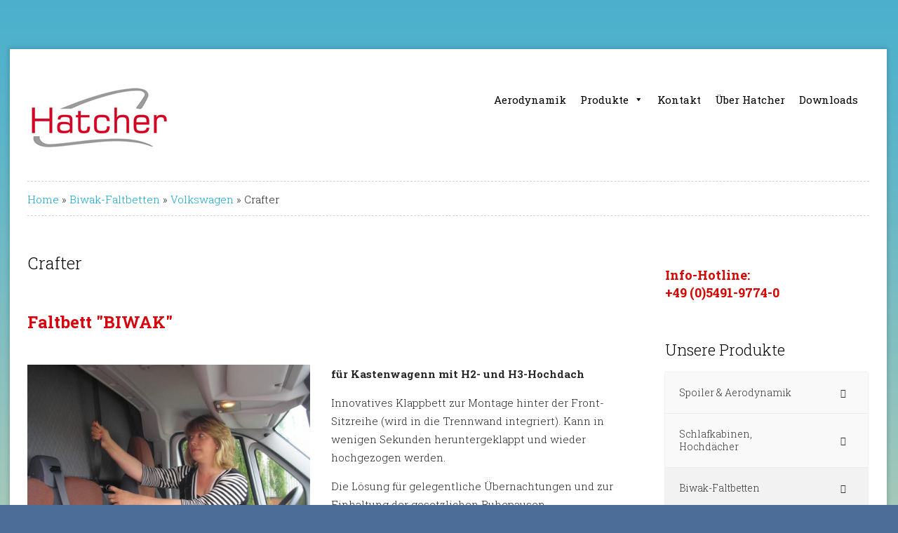

--- FILE ---
content_type: text/html; charset=UTF-8
request_url: https://www.hatcher.de/biwak-faltbetten/volkswagen-3/crafter-3/
body_size: 18934
content:
<!DOCTYPE html>
<html lang="de">
    <head>
        <meta charset="UTF-8" />
        <meta name="viewport" content="width=device-width, initial-scale=1.0, maximum-scale=1.0, user-scalable=0" />
        <link rel="profile" href="http://gmpg.org/xfn/11" />
        <link rel="pingback" href="https://www.hatcher.de/xmlrpc.php" />
        <meta name='robots' content='index, follow, max-image-preview:large, max-snippet:-1, max-video-preview:-1' />

	<!-- This site is optimized with the Yoast SEO plugin v26.6 - https://yoast.com/wordpress/plugins/seo/ -->
	<title>Crafter - Hatcher</title>
	<link rel="canonical" href="https://www.hatcher.de/biwak-faltbetten/volkswagen-3/crafter-3/" />
	<meta property="og:locale" content="de_DE" />
	<meta property="og:type" content="article" />
	<meta property="og:title" content="Crafter - Hatcher" />
	<meta property="og:description" content=" Faltbett &quot;BIWAK&quot; für Kastenwagenn mit H2- und H3-HochdachInnovatives Klappbett zur Montage hinter der Front-Sitzreihe (wird in die Trennwand integriert). Kann in wenigen Sekunden heruntergeklappt und wieder hochgezogen werden.Die Lösung für gelegentliche Übernachtungen und zur Einhaltung der gesetzlichen Ruhepausen." />
	<meta property="og:url" content="https://www.hatcher.de/biwak-faltbetten/volkswagen-3/crafter-3/" />
	<meta property="og:site_name" content="Hatcher" />
	<meta property="article:publisher" content="https://www.facebook.com/Hatcher-GmbH" />
	<meta property="article:modified_time" content="2016-09-16T15:54:24+00:00" />
	<meta property="og:image" content="http://www.www.hatcher.de/wp-content/uploads/2016/04/Bulkbed-008-1-500x400.jpg" />
	<meta name="twitter:card" content="summary_large_image" />
	<script type="application/ld+json" class="yoast-schema-graph">{"@context":"https://schema.org","@graph":[{"@type":"WebPage","@id":"https://www.hatcher.de/biwak-faltbetten/volkswagen-3/crafter-3/","url":"https://www.hatcher.de/biwak-faltbetten/volkswagen-3/crafter-3/","name":"Crafter - Hatcher","isPartOf":{"@id":"https://www.hatcher.de/#website"},"primaryImageOfPage":{"@id":"https://www.hatcher.de/biwak-faltbetten/volkswagen-3/crafter-3/#primaryimage"},"image":{"@id":"https://www.hatcher.de/biwak-faltbetten/volkswagen-3/crafter-3/#primaryimage"},"thumbnailUrl":"http://www.www.hatcher.de/wp-content/uploads/2016/04/Bulkbed-008-1-500x400.jpg","datePublished":"2016-04-15T11:16:33+00:00","dateModified":"2016-09-16T15:54:24+00:00","breadcrumb":{"@id":"https://www.hatcher.de/biwak-faltbetten/volkswagen-3/crafter-3/#breadcrumb"},"inLanguage":"de","potentialAction":[{"@type":"ReadAction","target":["https://www.hatcher.de/biwak-faltbetten/volkswagen-3/crafter-3/"]}]},{"@type":"ImageObject","inLanguage":"de","@id":"https://www.hatcher.de/biwak-faltbetten/volkswagen-3/crafter-3/#primaryimage","url":"http://www.www.hatcher.de/wp-content/uploads/2016/04/Bulkbed-008-1-500x400.jpg","contentUrl":"http://www.www.hatcher.de/wp-content/uploads/2016/04/Bulkbed-008-1-500x400.jpg"},{"@type":"BreadcrumbList","@id":"https://www.hatcher.de/biwak-faltbetten/volkswagen-3/crafter-3/#breadcrumb","itemListElement":[{"@type":"ListItem","position":1,"name":"Startseite","item":"https://www.hatcher.de/"},{"@type":"ListItem","position":2,"name":"Biwak-Faltbetten","item":"https://www.hatcher.de/biwak-faltbetten/"},{"@type":"ListItem","position":3,"name":"Volkswagen","item":"https://www.hatcher.de/biwak-faltbetten/volkswagen-3/"},{"@type":"ListItem","position":4,"name":"Crafter"}]},{"@type":"WebSite","@id":"https://www.hatcher.de/#website","url":"https://www.hatcher.de/","name":"Hatcher","description":"Truck and Van Equipment","potentialAction":[{"@type":"SearchAction","target":{"@type":"EntryPoint","urlTemplate":"https://www.hatcher.de/?s={search_term_string}"},"query-input":{"@type":"PropertyValueSpecification","valueRequired":true,"valueName":"search_term_string"}}],"inLanguage":"de"}]}</script>
	<!-- / Yoast SEO plugin. -->


<link rel="alternate" type="application/rss+xml" title="Hatcher &raquo; Feed" href="https://www.hatcher.de/feed/" />
<link rel="alternate" type="application/rss+xml" title="Hatcher &raquo; Kommentar-Feed" href="https://www.hatcher.de/comments/feed/" />
<link rel="alternate" title="oEmbed (JSON)" type="application/json+oembed" href="https://www.hatcher.de/wp-json/oembed/1.0/embed?url=https%3A%2F%2Fwww.hatcher.de%2Fbiwak-faltbetten%2Fvolkswagen-3%2Fcrafter-3%2F" />
<link rel="alternate" title="oEmbed (XML)" type="text/xml+oembed" href="https://www.hatcher.de/wp-json/oembed/1.0/embed?url=https%3A%2F%2Fwww.hatcher.de%2Fbiwak-faltbetten%2Fvolkswagen-3%2Fcrafter-3%2F&#038;format=xml" />
<style id='wp-img-auto-sizes-contain-inline-css' type='text/css'>
img:is([sizes=auto i],[sizes^="auto," i]){contain-intrinsic-size:3000px 1500px}
/*# sourceURL=wp-img-auto-sizes-contain-inline-css */
</style>
<style id='wp-emoji-styles-inline-css' type='text/css'>

	img.wp-smiley, img.emoji {
		display: inline !important;
		border: none !important;
		box-shadow: none !important;
		height: 1em !important;
		width: 1em !important;
		margin: 0 0.07em !important;
		vertical-align: -0.1em !important;
		background: none !important;
		padding: 0 !important;
	}
/*# sourceURL=wp-emoji-styles-inline-css */
</style>
<style id='wp-block-library-inline-css' type='text/css'>
:root{--wp-block-synced-color:#7a00df;--wp-block-synced-color--rgb:122,0,223;--wp-bound-block-color:var(--wp-block-synced-color);--wp-editor-canvas-background:#ddd;--wp-admin-theme-color:#007cba;--wp-admin-theme-color--rgb:0,124,186;--wp-admin-theme-color-darker-10:#006ba1;--wp-admin-theme-color-darker-10--rgb:0,107,160.5;--wp-admin-theme-color-darker-20:#005a87;--wp-admin-theme-color-darker-20--rgb:0,90,135;--wp-admin-border-width-focus:2px}@media (min-resolution:192dpi){:root{--wp-admin-border-width-focus:1.5px}}.wp-element-button{cursor:pointer}:root .has-very-light-gray-background-color{background-color:#eee}:root .has-very-dark-gray-background-color{background-color:#313131}:root .has-very-light-gray-color{color:#eee}:root .has-very-dark-gray-color{color:#313131}:root .has-vivid-green-cyan-to-vivid-cyan-blue-gradient-background{background:linear-gradient(135deg,#00d084,#0693e3)}:root .has-purple-crush-gradient-background{background:linear-gradient(135deg,#34e2e4,#4721fb 50%,#ab1dfe)}:root .has-hazy-dawn-gradient-background{background:linear-gradient(135deg,#faaca8,#dad0ec)}:root .has-subdued-olive-gradient-background{background:linear-gradient(135deg,#fafae1,#67a671)}:root .has-atomic-cream-gradient-background{background:linear-gradient(135deg,#fdd79a,#004a59)}:root .has-nightshade-gradient-background{background:linear-gradient(135deg,#330968,#31cdcf)}:root .has-midnight-gradient-background{background:linear-gradient(135deg,#020381,#2874fc)}:root{--wp--preset--font-size--normal:16px;--wp--preset--font-size--huge:42px}.has-regular-font-size{font-size:1em}.has-larger-font-size{font-size:2.625em}.has-normal-font-size{font-size:var(--wp--preset--font-size--normal)}.has-huge-font-size{font-size:var(--wp--preset--font-size--huge)}.has-text-align-center{text-align:center}.has-text-align-left{text-align:left}.has-text-align-right{text-align:right}.has-fit-text{white-space:nowrap!important}#end-resizable-editor-section{display:none}.aligncenter{clear:both}.items-justified-left{justify-content:flex-start}.items-justified-center{justify-content:center}.items-justified-right{justify-content:flex-end}.items-justified-space-between{justify-content:space-between}.screen-reader-text{border:0;clip-path:inset(50%);height:1px;margin:-1px;overflow:hidden;padding:0;position:absolute;width:1px;word-wrap:normal!important}.screen-reader-text:focus{background-color:#ddd;clip-path:none;color:#444;display:block;font-size:1em;height:auto;left:5px;line-height:normal;padding:15px 23px 14px;text-decoration:none;top:5px;width:auto;z-index:100000}html :where(.has-border-color){border-style:solid}html :where([style*=border-top-color]){border-top-style:solid}html :where([style*=border-right-color]){border-right-style:solid}html :where([style*=border-bottom-color]){border-bottom-style:solid}html :where([style*=border-left-color]){border-left-style:solid}html :where([style*=border-width]){border-style:solid}html :where([style*=border-top-width]){border-top-style:solid}html :where([style*=border-right-width]){border-right-style:solid}html :where([style*=border-bottom-width]){border-bottom-style:solid}html :where([style*=border-left-width]){border-left-style:solid}html :where(img[class*=wp-image-]){height:auto;max-width:100%}:where(figure){margin:0 0 1em}html :where(.is-position-sticky){--wp-admin--admin-bar--position-offset:var(--wp-admin--admin-bar--height,0px)}@media screen and (max-width:600px){html :where(.is-position-sticky){--wp-admin--admin-bar--position-offset:0px}}

/*# sourceURL=wp-block-library-inline-css */
</style><style id='global-styles-inline-css' type='text/css'>
:root{--wp--preset--aspect-ratio--square: 1;--wp--preset--aspect-ratio--4-3: 4/3;--wp--preset--aspect-ratio--3-4: 3/4;--wp--preset--aspect-ratio--3-2: 3/2;--wp--preset--aspect-ratio--2-3: 2/3;--wp--preset--aspect-ratio--16-9: 16/9;--wp--preset--aspect-ratio--9-16: 9/16;--wp--preset--color--black: #000000;--wp--preset--color--cyan-bluish-gray: #abb8c3;--wp--preset--color--white: #ffffff;--wp--preset--color--pale-pink: #f78da7;--wp--preset--color--vivid-red: #cf2e2e;--wp--preset--color--luminous-vivid-orange: #ff6900;--wp--preset--color--luminous-vivid-amber: #fcb900;--wp--preset--color--light-green-cyan: #7bdcb5;--wp--preset--color--vivid-green-cyan: #00d084;--wp--preset--color--pale-cyan-blue: #8ed1fc;--wp--preset--color--vivid-cyan-blue: #0693e3;--wp--preset--color--vivid-purple: #9b51e0;--wp--preset--gradient--vivid-cyan-blue-to-vivid-purple: linear-gradient(135deg,rgb(6,147,227) 0%,rgb(155,81,224) 100%);--wp--preset--gradient--light-green-cyan-to-vivid-green-cyan: linear-gradient(135deg,rgb(122,220,180) 0%,rgb(0,208,130) 100%);--wp--preset--gradient--luminous-vivid-amber-to-luminous-vivid-orange: linear-gradient(135deg,rgb(252,185,0) 0%,rgb(255,105,0) 100%);--wp--preset--gradient--luminous-vivid-orange-to-vivid-red: linear-gradient(135deg,rgb(255,105,0) 0%,rgb(207,46,46) 100%);--wp--preset--gradient--very-light-gray-to-cyan-bluish-gray: linear-gradient(135deg,rgb(238,238,238) 0%,rgb(169,184,195) 100%);--wp--preset--gradient--cool-to-warm-spectrum: linear-gradient(135deg,rgb(74,234,220) 0%,rgb(151,120,209) 20%,rgb(207,42,186) 40%,rgb(238,44,130) 60%,rgb(251,105,98) 80%,rgb(254,248,76) 100%);--wp--preset--gradient--blush-light-purple: linear-gradient(135deg,rgb(255,206,236) 0%,rgb(152,150,240) 100%);--wp--preset--gradient--blush-bordeaux: linear-gradient(135deg,rgb(254,205,165) 0%,rgb(254,45,45) 50%,rgb(107,0,62) 100%);--wp--preset--gradient--luminous-dusk: linear-gradient(135deg,rgb(255,203,112) 0%,rgb(199,81,192) 50%,rgb(65,88,208) 100%);--wp--preset--gradient--pale-ocean: linear-gradient(135deg,rgb(255,245,203) 0%,rgb(182,227,212) 50%,rgb(51,167,181) 100%);--wp--preset--gradient--electric-grass: linear-gradient(135deg,rgb(202,248,128) 0%,rgb(113,206,126) 100%);--wp--preset--gradient--midnight: linear-gradient(135deg,rgb(2,3,129) 0%,rgb(40,116,252) 100%);--wp--preset--font-size--small: 13px;--wp--preset--font-size--medium: 20px;--wp--preset--font-size--large: 36px;--wp--preset--font-size--x-large: 42px;--wp--preset--spacing--20: 0.44rem;--wp--preset--spacing--30: 0.67rem;--wp--preset--spacing--40: 1rem;--wp--preset--spacing--50: 1.5rem;--wp--preset--spacing--60: 2.25rem;--wp--preset--spacing--70: 3.38rem;--wp--preset--spacing--80: 5.06rem;--wp--preset--shadow--natural: 6px 6px 9px rgba(0, 0, 0, 0.2);--wp--preset--shadow--deep: 12px 12px 50px rgba(0, 0, 0, 0.4);--wp--preset--shadow--sharp: 6px 6px 0px rgba(0, 0, 0, 0.2);--wp--preset--shadow--outlined: 6px 6px 0px -3px rgb(255, 255, 255), 6px 6px rgb(0, 0, 0);--wp--preset--shadow--crisp: 6px 6px 0px rgb(0, 0, 0);}:where(.is-layout-flex){gap: 0.5em;}:where(.is-layout-grid){gap: 0.5em;}body .is-layout-flex{display: flex;}.is-layout-flex{flex-wrap: wrap;align-items: center;}.is-layout-flex > :is(*, div){margin: 0;}body .is-layout-grid{display: grid;}.is-layout-grid > :is(*, div){margin: 0;}:where(.wp-block-columns.is-layout-flex){gap: 2em;}:where(.wp-block-columns.is-layout-grid){gap: 2em;}:where(.wp-block-post-template.is-layout-flex){gap: 1.25em;}:where(.wp-block-post-template.is-layout-grid){gap: 1.25em;}.has-black-color{color: var(--wp--preset--color--black) !important;}.has-cyan-bluish-gray-color{color: var(--wp--preset--color--cyan-bluish-gray) !important;}.has-white-color{color: var(--wp--preset--color--white) !important;}.has-pale-pink-color{color: var(--wp--preset--color--pale-pink) !important;}.has-vivid-red-color{color: var(--wp--preset--color--vivid-red) !important;}.has-luminous-vivid-orange-color{color: var(--wp--preset--color--luminous-vivid-orange) !important;}.has-luminous-vivid-amber-color{color: var(--wp--preset--color--luminous-vivid-amber) !important;}.has-light-green-cyan-color{color: var(--wp--preset--color--light-green-cyan) !important;}.has-vivid-green-cyan-color{color: var(--wp--preset--color--vivid-green-cyan) !important;}.has-pale-cyan-blue-color{color: var(--wp--preset--color--pale-cyan-blue) !important;}.has-vivid-cyan-blue-color{color: var(--wp--preset--color--vivid-cyan-blue) !important;}.has-vivid-purple-color{color: var(--wp--preset--color--vivid-purple) !important;}.has-black-background-color{background-color: var(--wp--preset--color--black) !important;}.has-cyan-bluish-gray-background-color{background-color: var(--wp--preset--color--cyan-bluish-gray) !important;}.has-white-background-color{background-color: var(--wp--preset--color--white) !important;}.has-pale-pink-background-color{background-color: var(--wp--preset--color--pale-pink) !important;}.has-vivid-red-background-color{background-color: var(--wp--preset--color--vivid-red) !important;}.has-luminous-vivid-orange-background-color{background-color: var(--wp--preset--color--luminous-vivid-orange) !important;}.has-luminous-vivid-amber-background-color{background-color: var(--wp--preset--color--luminous-vivid-amber) !important;}.has-light-green-cyan-background-color{background-color: var(--wp--preset--color--light-green-cyan) !important;}.has-vivid-green-cyan-background-color{background-color: var(--wp--preset--color--vivid-green-cyan) !important;}.has-pale-cyan-blue-background-color{background-color: var(--wp--preset--color--pale-cyan-blue) !important;}.has-vivid-cyan-blue-background-color{background-color: var(--wp--preset--color--vivid-cyan-blue) !important;}.has-vivid-purple-background-color{background-color: var(--wp--preset--color--vivid-purple) !important;}.has-black-border-color{border-color: var(--wp--preset--color--black) !important;}.has-cyan-bluish-gray-border-color{border-color: var(--wp--preset--color--cyan-bluish-gray) !important;}.has-white-border-color{border-color: var(--wp--preset--color--white) !important;}.has-pale-pink-border-color{border-color: var(--wp--preset--color--pale-pink) !important;}.has-vivid-red-border-color{border-color: var(--wp--preset--color--vivid-red) !important;}.has-luminous-vivid-orange-border-color{border-color: var(--wp--preset--color--luminous-vivid-orange) !important;}.has-luminous-vivid-amber-border-color{border-color: var(--wp--preset--color--luminous-vivid-amber) !important;}.has-light-green-cyan-border-color{border-color: var(--wp--preset--color--light-green-cyan) !important;}.has-vivid-green-cyan-border-color{border-color: var(--wp--preset--color--vivid-green-cyan) !important;}.has-pale-cyan-blue-border-color{border-color: var(--wp--preset--color--pale-cyan-blue) !important;}.has-vivid-cyan-blue-border-color{border-color: var(--wp--preset--color--vivid-cyan-blue) !important;}.has-vivid-purple-border-color{border-color: var(--wp--preset--color--vivid-purple) !important;}.has-vivid-cyan-blue-to-vivid-purple-gradient-background{background: var(--wp--preset--gradient--vivid-cyan-blue-to-vivid-purple) !important;}.has-light-green-cyan-to-vivid-green-cyan-gradient-background{background: var(--wp--preset--gradient--light-green-cyan-to-vivid-green-cyan) !important;}.has-luminous-vivid-amber-to-luminous-vivid-orange-gradient-background{background: var(--wp--preset--gradient--luminous-vivid-amber-to-luminous-vivid-orange) !important;}.has-luminous-vivid-orange-to-vivid-red-gradient-background{background: var(--wp--preset--gradient--luminous-vivid-orange-to-vivid-red) !important;}.has-very-light-gray-to-cyan-bluish-gray-gradient-background{background: var(--wp--preset--gradient--very-light-gray-to-cyan-bluish-gray) !important;}.has-cool-to-warm-spectrum-gradient-background{background: var(--wp--preset--gradient--cool-to-warm-spectrum) !important;}.has-blush-light-purple-gradient-background{background: var(--wp--preset--gradient--blush-light-purple) !important;}.has-blush-bordeaux-gradient-background{background: var(--wp--preset--gradient--blush-bordeaux) !important;}.has-luminous-dusk-gradient-background{background: var(--wp--preset--gradient--luminous-dusk) !important;}.has-pale-ocean-gradient-background{background: var(--wp--preset--gradient--pale-ocean) !important;}.has-electric-grass-gradient-background{background: var(--wp--preset--gradient--electric-grass) !important;}.has-midnight-gradient-background{background: var(--wp--preset--gradient--midnight) !important;}.has-small-font-size{font-size: var(--wp--preset--font-size--small) !important;}.has-medium-font-size{font-size: var(--wp--preset--font-size--medium) !important;}.has-large-font-size{font-size: var(--wp--preset--font-size--large) !important;}.has-x-large-font-size{font-size: var(--wp--preset--font-size--x-large) !important;}
/*# sourceURL=global-styles-inline-css */
</style>

<style id='classic-theme-styles-inline-css' type='text/css'>
/*! This file is auto-generated */
.wp-block-button__link{color:#fff;background-color:#32373c;border-radius:9999px;box-shadow:none;text-decoration:none;padding:calc(.667em + 2px) calc(1.333em + 2px);font-size:1.125em}.wp-block-file__button{background:#32373c;color:#fff;text-decoration:none}
/*# sourceURL=/wp-includes/css/classic-themes.min.css */
</style>
<link rel='stylesheet' id='siteorigin-panels-front-css' href='https://hatcher.de/wp-content/plugins/siteorigin-panels/css/front-flex.min.css?ver=2.33.4' type='text/css' media='all' />
<link rel='stylesheet' id='sow-image-default-8b5b6f678277-css' href='https://hatcher.de/wp-content/uploads/siteorigin-widgets/sow-image-default-8b5b6f678277.css?ver=6.9' type='text/css' media='all' />
<link rel='stylesheet' id='sow-image-default-4e6925654b7a-css' href='https://hatcher.de/wp-content/uploads/siteorigin-widgets/sow-image-default-4e6925654b7a.css?ver=6.9' type='text/css' media='all' />
<link rel='stylesheet' id='megamenu-css' href='https://hatcher.de/wp-content/uploads/maxmegamenu/style.css?ver=54b10f' type='text/css' media='all' />
<link rel='stylesheet' id='dashicons-css' href='https://www.hatcher.de/wp-includes/css/dashicons.min.css?ver=6.9' type='text/css' media='all' />
<link rel='stylesheet' id='stylesheet-css' href='https://hatcher.de/wp-content/themes/Child%20Compass/style.css?ver=6.9' type='text/css' media='all' />
<link rel='stylesheet' id='compass_Animate_Css-css' href='https://hatcher.de/wp-content/themes/compass/css/animate.css?ver=6.9' type='text/css' media='all' />
<link rel='stylesheet' id='borlabs-cookie-css' href='https://hatcher.de/wp-content/cache/borlabs-cookie/borlabs-cookie_1_de.css?ver=2.3.6-21' type='text/css' media='all' />
<link rel='stylesheet' id='tablepress-default-css' href='https://hatcher.de/wp-content/plugins/tablepress/css/build/default.css?ver=3.2.6' type='text/css' media='all' />
<link rel='stylesheet' id='bellows-css' href='https://hatcher.de/wp-content/plugins/bellows-accordion-menu/assets/css/bellows.min.css?ver=1.4.4' type='text/css' media='all' />
<link rel='stylesheet' id='bellows-font-awesome-css' href='https://hatcher.de/wp-content/plugins/bellows-accordion-menu/assets/css/fontawesome/css/font-awesome.min.css?ver=1.4.4' type='text/css' media='all' />
<link rel='stylesheet' id='bellows-vanilla-css' href='https://hatcher.de/wp-content/plugins/bellows-accordion-menu/assets/css/skins/vanilla.css?ver=1.4.4' type='text/css' media='all' />
<script type="text/javascript" src="https://www.hatcher.de/wp-includes/js/jquery/jquery.min.js?ver=3.7.1" id="jquery-core-js"></script>
<script type="text/javascript" src="https://www.hatcher.de/wp-includes/js/jquery/jquery-migrate.min.js?ver=3.4.1" id="jquery-migrate-js"></script>
<script type="text/javascript" src="https://hatcher.de/wp-content/themes/compass/js/superfish.js?ver=6.9" id="compass-superfish-js"></script>
<script type="text/javascript" src="https://hatcher.de/wp-content/themes/compass/js/modernizr.custom.79639.js?ver=6.9" id="compass-modernizr-js"></script>
<script type="text/javascript" src="https://hatcher.de/wp-content/themes/compass/js/jquery.ba-cond.min.js?ver=6.9" id="compass-ba-cond-js"></script>
<script type="text/javascript" src="https://hatcher.de/wp-content/themes/compass/js/jquery.slitslider.js?ver=6.9" id="compass-slitslider-js"></script>
<script type="text/javascript" src="https://hatcher.de/wp-content/themes/compass/js/menu/jquery.meanmenu.2.0.min.js?ver=6.9" id="compass-responsive-menu-2-js"></script>
<script type="text/javascript" src="https://hatcher.de/wp-content/themes/compass/js/menu/jquery.meanmenu.options.js?ver=6.9" id="compass-responsive-menu-2-options-js"></script>
<script type="text/javascript" src="https://hatcher.de/wp-content/themes/compass/js/custom.js?ver=6.9" id="compass-custom-js"></script>
<link rel="https://api.w.org/" href="https://www.hatcher.de/wp-json/" /><link rel="alternate" title="JSON" type="application/json" href="https://www.hatcher.de/wp-json/wp/v2/pages/638" /><link rel="EditURI" type="application/rsd+xml" title="RSD" href="https://www.hatcher.de/xmlrpc.php?rsd" />
<meta name="generator" content="WordPress 6.9" />
<link rel='shortlink' href='https://www.hatcher.de/?p=638' />
<style id="bellows-custom-generated-css">
/** Bellows Custom Menu Styles (Customizer) **/
/* main */
.bellows.bellows-main, .bellows.bellows-main .bellows-menu-item, .bellows.bellows-main .bellows-menu-item .bellows-target { font-family:Roboto slab; }


/* Status: Loaded from Transient */

</style><style media="all" id="siteorigin-panels-layouts-head">/* Layout 638 */ #pgc-638-0-0 { width:100%;width:calc(100% - ( 0 * 30px ) ) } #pg-638-0 , #pg-638-1 , #pl-638 .so-panel { margin-bottom:30px } #pgc-638-1-0 , #pgc-638-1-1 , #pgc-638-2-0 , #pgc-638-2-1 { width:50%;width:calc(50% - ( 0.5 * 30px ) ) } #pl-638 .so-panel:last-of-type { margin-bottom:0px } @media (max-width:780px){ #pg-638-0.panel-no-style, #pg-638-0.panel-has-style > .panel-row-style, #pg-638-0 , #pg-638-1.panel-no-style, #pg-638-1.panel-has-style > .panel-row-style, #pg-638-1 , #pg-638-2.panel-no-style, #pg-638-2.panel-has-style > .panel-row-style, #pg-638-2 { -webkit-flex-direction:column;-ms-flex-direction:column;flex-direction:column } #pg-638-0 > .panel-grid-cell , #pg-638-0 > .panel-row-style > .panel-grid-cell , #pg-638-1 > .panel-grid-cell , #pg-638-1 > .panel-row-style > .panel-grid-cell , #pg-638-2 > .panel-grid-cell , #pg-638-2 > .panel-row-style > .panel-grid-cell { width:100%;margin-right:0 } #pgc-638-1-0 , #pgc-638-2-0 { margin-bottom:30px } #pl-638 .panel-grid-cell { padding:0 } #pl-638 .panel-grid .panel-grid-cell-empty { display:none } #pl-638 .panel-grid .panel-grid-cell-mobile-last { margin-bottom:0px }  } </style><link rel="icon" href="https://hatcher.de/wp-content/uploads/2016/08/cropped-Hatcher-Icon--32x32.png" sizes="32x32" />
<link rel="icon" href="https://hatcher.de/wp-content/uploads/2016/08/cropped-Hatcher-Icon--192x192.png" sizes="192x192" />
<link rel="apple-touch-icon" href="https://hatcher.de/wp-content/uploads/2016/08/cropped-Hatcher-Icon--180x180.png" />
<meta name="msapplication-TileImage" content="https://hatcher.de/wp-content/uploads/2016/08/cropped-Hatcher-Icon--270x270.png" />
<style type="text/css">/** Mega Menu CSS: fs **/</style>
    <link rel='stylesheet' id='metaslider-flex-slider-css' href='https://hatcher.de/wp-content/plugins/ml-slider/assets/sliders/flexslider/flexslider.css?ver=3.104.0' type='text/css' media='all' property='stylesheet' />
<link rel='stylesheet' id='metaslider-public-css' href='https://hatcher.de/wp-content/plugins/ml-slider/assets/metaslider/public.css?ver=3.104.0' type='text/css' media='all' property='stylesheet' />
<style id='metaslider-public-inline-css' type='text/css'>
@media only screen and (max-width: 767px) { .hide-arrows-smartphone .flex-direction-nav, .hide-navigation-smartphone .flex-control-paging, .hide-navigation-smartphone .flex-control-nav, .hide-navigation-smartphone .filmstrip, .hide-slideshow-smartphone, .metaslider-hidden-content.hide-smartphone{ display: none!important; }}@media only screen and (min-width : 768px) and (max-width: 1023px) { .hide-arrows-tablet .flex-direction-nav, .hide-navigation-tablet .flex-control-paging, .hide-navigation-tablet .flex-control-nav, .hide-navigation-tablet .filmstrip, .hide-slideshow-tablet, .metaslider-hidden-content.hide-tablet{ display: none!important; }}@media only screen and (min-width : 1024px) and (max-width: 1439px) { .hide-arrows-laptop .flex-direction-nav, .hide-navigation-laptop .flex-control-paging, .hide-navigation-laptop .flex-control-nav, .hide-navigation-laptop .filmstrip, .hide-slideshow-laptop, .metaslider-hidden-content.hide-laptop{ display: none!important; }}@media only screen and (min-width : 1440px) { .hide-arrows-desktop .flex-direction-nav, .hide-navigation-desktop .flex-control-paging, .hide-navigation-desktop .flex-control-nav, .hide-navigation-desktop .filmstrip, .hide-slideshow-desktop, .metaslider-hidden-content.hide-desktop{ display: none!important; }}
/*# sourceURL=metaslider-public-inline-css */
</style>
</head>
    <body class="wp-singular page-template-default page page-id-638 page-child parent-pageid-636 wp-theme-compass wp-child-theme-ChildCompass compass_theme siteorigin-panels siteorigin-panels-before-js mega-menu-custom-menu mega-menu-max-mega-menu-1 metaslider-plugin">
        <div class="container_24">
            <div class="grid_24">
                <div class="page_content_wrapper">
                    <div class="header">
                        <div class="grid_8 alpha">
                            <div class="logo">
                                <a href="https://www.hatcher.de"><img src="https://www.hatcher.de/wp-content/uploads/2016/03/Hatcher-200px.jpg" alt="Hatcher logo" style="width:-moz-available"/></a>
                            </div> 
                        </div>
                        <div class="grid_16 omega">            
                            <div class="menu_wrapper">
                                <div id="MainNav">
                                    <div id="mega-menu-wrap-custom_menu" class="mega-menu-wrap"><div class="mega-menu-toggle"><div class="mega-toggle-blocks-left"></div><div class="mega-toggle-blocks-center"></div><div class="mega-toggle-blocks-right"><div class='mega-toggle-block mega-menu-toggle-block mega-toggle-block-1' id='mega-toggle-block-1' tabindex='0'><span class='mega-toggle-label' role='button' aria-expanded='false'><span class='mega-toggle-label-closed'>MENU</span><span class='mega-toggle-label-open'>MENU</span></span></div></div></div><ul id="mega-menu-custom_menu" class="mega-menu max-mega-menu mega-menu-horizontal mega-no-js" data-event="hover_intent" data-effect="fade" data-effect-speed="200" data-effect-mobile="disabled" data-effect-speed-mobile="0" data-mobile-force-width="false" data-second-click="go" data-document-click="collapse" data-vertical-behaviour="standard" data-breakpoint="600" data-unbind="true" data-mobile-state="collapse_all" data-mobile-direction="vertical" data-hover-intent-timeout="300" data-hover-intent-interval="100"><li class="mega-menu-item mega-menu-item-type-post_type mega-menu-item-object-page mega-align-bottom-left mega-menu-flyout mega-menu-item-4393" id="mega-menu-item-4393"><a class="mega-menu-link" href="https://www.hatcher.de/aerodynamik-nuzfahrzeuge/" tabindex="0">Aerodynamik</a></li><li class="mega-menu-item mega-menu-item-type-custom mega-menu-item-object-custom mega-menu-item-has-children mega-align-bottom-left mega-menu-flyout mega-menu-item-4778" id="mega-menu-item-4778"><a class="mega-menu-link" aria-expanded="false" tabindex="0">Produkte<span class="mega-indicator" aria-hidden="true"></span></a>
<ul class="mega-sub-menu">
<li class="mega-menu-item mega-menu-item-type-post_type mega-menu-item-object-page mega-menu-item-4784" id="mega-menu-item-4784"><a class="mega-menu-link" href="https://www.hatcher.de/spoiler-und-aeropakete/">Spoiler &#038; Aerodynamik</a></li><li class="mega-menu-item mega-menu-item-type-post_type mega-menu-item-object-page mega-menu-item-4782" id="mega-menu-item-4782"><a class="mega-menu-link" href="https://www.hatcher.de/schlafkabinen/">Schlafkabinen, Hochdächer</a></li><li class="mega-menu-item mega-menu-item-type-post_type mega-menu-item-object-page mega-current-page-ancestor mega-menu-item-4779" id="mega-menu-item-4779"><a class="mega-menu-link" href="https://www.hatcher.de/biwak-faltbetten/">Biwak-Faltbetten</a></li><li class="mega-menu-item mega-menu-item-type-post_type mega-menu-item-object-page mega-menu-item-4780" id="mega-menu-item-4780"><a class="mega-menu-link" href="https://www.hatcher.de/bodystyling-rahmenverkleidung/">Bodystyling &#038; Rahmenverkleidung</a></li><li class="mega-menu-item mega-menu-item-type-post_type mega-menu-item-object-page mega-menu-item-4781" id="mega-menu-item-4781"><a class="mega-menu-link" href="https://www.hatcher.de/multicab-doppelkabinen/">MultiCab Doppelkabinen</a></li><li class="mega-menu-item mega-menu-item-type-post_type mega-menu-item-object-page mega-menu-item-4783" id="mega-menu-item-4783"><a class="mega-menu-link" href="https://www.hatcher.de/sonnenblenden/">Sonnenblenden</a></li><li class="mega-menu-item mega-menu-item-type-post_type mega-menu-item-object-page mega-menu-item-4785" id="mega-menu-item-4785"><a class="mega-menu-link" href="https://www.hatcher.de/weiteres-zubehoer/">Weiteres Zubehör</a></li></ul>
</li><li class="mega-menu-item mega-menu-item-type-post_type mega-menu-item-object-page mega-align-bottom-left mega-menu-flyout mega-menu-item-109" id="mega-menu-item-109"><a class="mega-menu-link" href="https://www.hatcher.de/kontakt/" tabindex="0">Kontakt</a></li><li class="mega-menu-item mega-menu-item-type-post_type mega-menu-item-object-page mega-align-bottom-left mega-menu-flyout mega-menu-item-110" id="mega-menu-item-110"><a class="mega-menu-link" href="https://www.hatcher.de/ueber-hatcher/" tabindex="0">Über Hatcher</a></li><li class="mega-menu-item mega-menu-item-type-post_type mega-menu-item-object-page mega-align-bottom-left mega-menu-flyout mega-menu-item-602" id="mega-menu-item-602"><a class="mega-menu-link" href="https://www.hatcher.de/downloads/" tabindex="0">Downloads</a></li></ul></div>                       
                                </div>
                            </div>
                        </div>       
                        <div class="clear"></div>		  
                    </div><div class="clear"></div>
<div class="page_content">
    <div class="heading_container">
        <p id="crumbs"><a href="https://www.hatcher.de">Home</a> &raquo; <a href="https://www.hatcher.de/biwak-faltbetten/">Biwak-Faltbetten</a> &raquo; <a href="https://www.hatcher.de/biwak-faltbetten/volkswagen-3/">Volkswagen</a> &raquo; <span class="current">Crafter</span></p>    </div>
    <div class="grid_17 alpha">
        <div class="content_bar">
            <h1>Crafter</h1>
            <div id="pl-638"  class="panel-layout" ><div id="pg-638-0"  class="panel-grid panel-no-style" ><div id="pgc-638-0-0"  class="panel-grid-cell" ><div id="panel-638-0-0-0" class="so-panel widget widget_sow-editor panel-first-child panel-last-child" data-index="0" ><div
			
			class="so-widget-sow-editor so-widget-sow-editor-base"
			
		>
<div class="siteorigin-widget-tinymce textwidget">
	<p> </p>
<h1><strong><span style="color: #d7050e;">Faltbett "BIWAK"</span></strong></h1>
</div>
</div></div></div></div><div id="pg-638-1"  class="panel-grid panel-no-style" ><div id="pgc-638-1-0"  class="panel-grid-cell" ><div id="panel-638-1-0-0" class="so-panel widget widget_sow-editor panel-first-child panel-last-child" data-index="1" ><div
			
			class="so-widget-sow-editor so-widget-sow-editor-base"
			
		>
<div class="siteorigin-widget-tinymce textwidget">
	<div id="metaslider-id-2151" style="max-width: 500px;" class="ml-slider-3-104-0 metaslider metaslider-flex metaslider-2151 ml-slider has-dots-nav ms-theme-default" role="region" aria-label="Biwak-Faltbett" data-height="400" data-width="500">
    <div id="metaslider_container_2151">
        <div id="metaslider_2151" class="flexslider">
            <ul class='slides'>
                <li style="display: block; width: 100%;" class="slide-2162 ms-image " aria-roledescription="slide" data-date="2016-04-19 10:32:26" data-filename="Bulkbed-008-1-500x400.jpg" data-slide-type="image"><img fetchpriority="high" decoding="async" src="https://hatcher.de/wp-content/uploads/2016/04/Bulkbed-008-1-500x400.jpg" height="400" width="500" alt="Biwak Faltbett. Innovatives Klappbett zur Montage hinter der Front- Sitzreihe." class="slider-2151 slide-2162 msDefaultImage" title="Biwak Faltbett" /><div class="caption-wrap"><div class="caption">Biwak Faltbett</div></div></li>
                <li style="display: none; width: 100%;" class="slide-2163 ms-image " aria-roledescription="slide" data-date="2016-04-19 10:32:33" data-filename="Bulkbed-010-1-500x400.jpg" data-slide-type="image"><img decoding="async" src="https://hatcher.de/wp-content/uploads/2016/04/Bulkbed-010-1-500x400.jpg" height="400" width="500" alt="Biwak Faltbett. Innovatives Klappbett zur Montage hinter der Front- Sitzreihe." class="slider-2151 slide-2163 msDefaultImage" title="Biwak-Faltbett" /><div class="caption-wrap"><div class="caption">Biwak Faltbett</div></div></li>
                <li style="display: none; width: 100%;" class="slide-2164 ms-image " aria-roledescription="slide" data-date="2016-04-19 10:33:08" data-filename="Bulkbed-013-1-500x400.jpg" data-slide-type="image"><img decoding="async" src="https://hatcher.de/wp-content/uploads/2016/04/Bulkbed-013-1-500x400.jpg" height="400" width="500" alt="Biwak Faltbett. Innovatives Klappbett zur Montage hinter der Front- Sitzreihe." class="slider-2151 slide-2164 msDefaultImage" title="Biwak Faltbett" /><div class="caption-wrap"><div class="caption">Biwak Faltbett</div></div></li>
                <li style="display: none; width: 100%;" class="slide-2158 ms-image " aria-roledescription="slide" data-date="2016-04-19 10:30:55" data-filename="Bulkbed-022-500x400.jpg" data-slide-type="image"><img loading="lazy" decoding="async" src="https://hatcher.de/wp-content/uploads/2016/04/Bulkbed-022-500x400.jpg" height="400" width="500" alt="Biwak Faltbett. Innovatives Klappbett zur Montage hinter der Front- Sitzreihe." class="slider-2151 slide-2158 msDefaultImage" title="Biwak Faltbett" /><div class="caption-wrap"><div class="caption">Biwak Faltbett</div></div></li>
                <li style="display: none; width: 100%;" class="slide-2159 ms-image " aria-roledescription="slide" data-date="2016-04-19 10:31:01" data-filename="Bulkbed-025-1-500x400.jpg" data-slide-type="image"><img loading="lazy" decoding="async" src="https://hatcher.de/wp-content/uploads/2016/04/Bulkbed-025-1-500x400.jpg" height="400" width="500" alt="Biwak Faltbett. Innovatives Klappbett zur Montage hinter der Front- Sitzreihe." class="slider-2151 slide-2159 msDefaultImage" title="Biwak Faltbett" /><div class="caption-wrap"><div class="caption">Biwak Faltbett</div></div></li>
                <li style="display: none; width: 100%;" class="slide-2157 ms-image " aria-roledescription="slide" data-date="2016-04-19 10:30:03" data-filename="Bulkbed-041-500x400.jpg" data-slide-type="image"><img loading="lazy" decoding="async" src="https://hatcher.de/wp-content/uploads/2016/04/Bulkbed-041-500x400.jpg" height="400" width="500" alt="Biwak Faltbett. Innovatives Klappbett zur Montage hinter der Front- Sitzreihe." class="slider-2151 slide-2157 msDefaultImage" title="Biwak  Faltbett" /><div class="caption-wrap"><div class="caption">Biwak Faltbett</div></div></li>
            </ul>
        </div>
        
    </div>
</div>
</div>
</div></div></div><div id="pgc-638-1-1"  class="panel-grid-cell" ><div id="panel-638-1-1-0" class="so-panel widget widget_sow-editor panel-first-child panel-last-child" data-index="2" ><div
			
			class="so-widget-sow-editor so-widget-sow-editor-base"
			
		>
<div class="siteorigin-widget-tinymce textwidget">
	<p><strong>für Kastenwagenn mit H2- und H3-Hochdach</strong></p>
<p>Innovatives Klappbett zur Montage hinter der Front-Sitzreihe (wird in die Trennwand integriert). Kann in wenigen Sekunden heruntergeklappt und wieder hochgezogen werden.</p>
<p>Die Lösung für gelegentliche Übernachtungen und zur Einhaltung der gesetzlichen Ruhepausen.</p>
</div>
</div></div></div></div><div id="pg-638-2"  class="panel-grid panel-no-style" ><div id="pgc-638-2-0"  class="panel-grid-cell" ><div id="panel-638-2-0-0" class="so-panel widget widget_sow-editor panel-first-child panel-last-child" data-index="3" ><div
			
			class="so-widget-sow-editor so-widget-sow-editor-base"
			
		>
<div class="siteorigin-widget-tinymce textwidget">
	
<table id="tablepress-5" class="tablepress tablepress-id-5">
<thead>
<tr class="row-1">
	<th class="column-1">Artikel-Nr.</th><th class="column-2">Ausführung</th>
</tr>
</thead>
<tbody class="row-striping row-hover">
<tr class="row-2">
	<td class="column-1">XBB/RE01</td><td class="column-2">H2 Modelle</td>
</tr>
</tbody>
</table>
<!-- #tablepress-5 from cache -->
</div>
</div></div></div><div id="pgc-638-2-1"  class="panel-grid-cell" ><div id="panel-638-2-1-0" class="so-panel widget widget_sow-editor panel-first-child panel-last-child" data-index="4" ><div
			
			class="so-widget-sow-editor so-widget-sow-editor-base"
			
		>
<div class="siteorigin-widget-tinymce textwidget">
	<p>Montage zu günstigen Konditionen in unserem Hause möglich.</p>
<p>Farbe: grau<br /> Montage: verschraubt</p>
</div>
</div></div></div></div></div>	
            		
        </div>
    </div>
    <div class="grid_7 sidebar_grid omega">
        <!--Start Sidebar-->
        <div class="sidebar">
    <div class="sidebar_widget"><div
			
			class="so-widget-sow-editor so-widget-sow-editor-base"
			
		>
<div class="siteorigin-widget-tinymce textwidget">
	<h4></h4>
<h4><span style="color: #d70500;"><strong>Info-Hotline:<br />
</strong></span><span style="color: #d70500;"><strong>+49 (0)5491-9774-0</strong></span></h4>
</div>
</div></div><div class="sidebar_widget"><div
			
			class="so-widget-sow-editor so-widget-sow-editor-base"
			
		>
<div class="siteorigin-widget-tinymce textwidget">
	<p>&nbsp;</p>
<h2>Unsere Produkte</h2>
</div>
</div></div><div class="sidebar_widget"><nav id="bellows-main-4-max_mega_menu_1" class="bellows bellows-nojs bellows-main bellows-source-menu bellows-align-full bellows-skin-vanilla bellows-type- bellows-expand-current"><ul id="menu-produkte" class="bellows-nav" data-bellows-config="main"><li id="menu-item-382" class="bellows-menu-item bellows-menu-item-type-post_type bellows-menu-item-object-page bellows-menu-item-has-children bellows-menu-item-382 bellows-item-level-0"><a  href="https://www.hatcher.de/spoiler-und-aeropakete/" class="bellows-target"><span class="bellows-target-title bellows-target-text">Spoiler &#038; Aerodynamik</span><button class="bellows-subtoggle" aria-label="Toggle Submenu"><i class="bellows-subtoggle-icon-expand fa fa-chevron-down"></i><i class="bellows-subtoggle-icon-collapse fa fa-chevron-up"></i></button></a>
<ul class="bellows-submenu">
	<li id="menu-item-383" class="bellows-menu-item bellows-menu-item-type-post_type bellows-menu-item-object-page bellows-menu-item-has-children bellows-menu-item-383 bellows-item-level-1"><a  href="https://www.hatcher.de/spoiler-und-aeropakete/citroen/" class="bellows-target"><span class="bellows-target-title bellows-target-text">Citroën</span><button class="bellows-subtoggle" aria-label="Toggle Submenu"><i class="bellows-subtoggle-icon-expand fa fa-chevron-down"></i><i class="bellows-subtoggle-icon-collapse fa fa-chevron-up"></i></button></a>
	<ul class="bellows-submenu">
		<li id="menu-item-384" class="bellows-menu-item bellows-menu-item-type-post_type bellows-menu-item-object-page bellows-menu-item-384 bellows-item-level-2"><a  href="https://www.hatcher.de/spoiler-und-aeropakete/citroen/ciroen-jumper-spoiler-und-aeropakete/" class="bellows-target"><span class="bellows-target-title bellows-target-text">Citroën Jumper</span></a></li>
	</ul>
</li>
	<li id="menu-item-385" class="bellows-menu-item bellows-menu-item-type-post_type bellows-menu-item-object-page bellows-menu-item-has-children bellows-menu-item-385 bellows-item-level-1"><a  href="https://www.hatcher.de/spoiler-und-aeropakete/daf/" class="bellows-target"><span class="bellows-target-title bellows-target-text">DAF</span><button class="bellows-subtoggle" aria-label="Toggle Submenu"><i class="bellows-subtoggle-icon-expand fa fa-chevron-down"></i><i class="bellows-subtoggle-icon-collapse fa fa-chevron-up"></i></button></a>
	<ul class="bellows-submenu">
		<li id="menu-item-386" class="bellows-menu-item bellows-menu-item-type-post_type bellows-menu-item-object-page bellows-menu-item-386 bellows-item-level-2"><a  href="https://www.hatcher.de/spoiler-und-aeropakete/daf/daf-lf/" class="bellows-target"><span class="bellows-target-title bellows-target-text">DAF LF</span></a></li>
		<li id="menu-item-431" class="bellows-menu-item bellows-menu-item-type-post_type bellows-menu-item-object-page bellows-menu-item-431 bellows-item-level-2"><a  href="https://www.hatcher.de/spoiler-und-aeropakete/daf/daf-cf/" class="bellows-target"><span class="bellows-target-title bellows-target-text">DAF CF</span></a></li>
		<li id="menu-item-430" class="bellows-menu-item bellows-menu-item-type-post_type bellows-menu-item-object-page bellows-menu-item-430 bellows-item-level-2"><a  href="https://www.hatcher.de/spoiler-und-aeropakete/daf/daf-xf/" class="bellows-target"><span class="bellows-target-title bellows-target-text">DAF XF</span></a></li>
	</ul>
</li>
	<li id="menu-item-387" class="bellows-menu-item bellows-menu-item-type-post_type bellows-menu-item-object-page bellows-menu-item-has-children bellows-menu-item-387 bellows-item-level-1"><a  href="https://www.hatcher.de/spoiler-und-aeropakete/fiat/" class="bellows-target"><span class="bellows-target-title bellows-target-text">Fiat</span><button class="bellows-subtoggle" aria-label="Toggle Submenu"><i class="bellows-subtoggle-icon-expand fa fa-chevron-down"></i><i class="bellows-subtoggle-icon-collapse fa fa-chevron-up"></i></button></a>
	<ul class="bellows-submenu">
		<li id="menu-item-388" class="bellows-menu-item bellows-menu-item-type-post_type bellows-menu-item-object-page bellows-menu-item-388 bellows-item-level-2"><a  href="https://www.hatcher.de/spoiler-und-aeropakete/fiat/duato/" class="bellows-target"><span class="bellows-target-title bellows-target-text">Ducato</span></a></li>
	</ul>
</li>
	<li id="menu-item-3849" class="bellows-menu-item bellows-menu-item-type-post_type bellows-menu-item-object-page bellows-menu-item-has-children bellows-menu-item-3849 bellows-item-level-1"><a  href="https://www.hatcher.de/spoiler-und-aeropakete/ford/" class="bellows-target"><span class="bellows-target-title bellows-target-text">Ford</span><button class="bellows-subtoggle" aria-label="Toggle Submenu"><i class="bellows-subtoggle-icon-expand fa fa-chevron-down"></i><i class="bellows-subtoggle-icon-collapse fa fa-chevron-up"></i></button></a>
	<ul class="bellows-submenu">
		<li id="menu-item-3848" class="bellows-menu-item bellows-menu-item-type-post_type bellows-menu-item-object-page bellows-menu-item-3848 bellows-item-level-2"><a  href="https://www.hatcher.de/spoiler-und-aeropakete/ford/ford-transit/" class="bellows-target"><span class="bellows-target-title bellows-target-text">Ford Transit</span></a></li>
	</ul>
</li>
	<li id="menu-item-389" class="bellows-menu-item bellows-menu-item-type-post_type bellows-menu-item-object-page bellows-menu-item-has-children bellows-menu-item-389 bellows-item-level-1"><a  href="https://www.hatcher.de/spoiler-und-aeropakete/iveco/" class="bellows-target"><span class="bellows-target-title bellows-target-text">Iveco</span><button class="bellows-subtoggle" aria-label="Toggle Submenu"><i class="bellows-subtoggle-icon-expand fa fa-chevron-down"></i><i class="bellows-subtoggle-icon-collapse fa fa-chevron-up"></i></button></a>
	<ul class="bellows-submenu">
		<li id="menu-item-390" class="bellows-menu-item bellows-menu-item-type-post_type bellows-menu-item-object-page bellows-menu-item-390 bellows-item-level-2"><a  href="https://www.hatcher.de/spoiler-und-aeropakete/iveco/daily/" class="bellows-target"><span class="bellows-target-title bellows-target-text">Daily</span></a></li>
		<li id="menu-item-391" class="bellows-menu-item bellows-menu-item-type-post_type bellows-menu-item-object-page bellows-menu-item-391 bellows-item-level-2"><a  href="https://www.hatcher.de/spoiler-und-aeropakete/iveco/eurocargo/" class="bellows-target"><span class="bellows-target-title bellows-target-text">EuroCargo</span></a></li>
		<li id="menu-item-392" class="bellows-menu-item bellows-menu-item-type-post_type bellows-menu-item-object-page bellows-menu-item-392 bellows-item-level-2"><a  href="https://www.hatcher.de/spoiler-und-aeropakete/iveco/stralis/" class="bellows-target"><span class="bellows-target-title bellows-target-text">Stralis</span></a></li>
		<li id="menu-item-4458" class="bellows-menu-item bellows-menu-item-type-post_type bellows-menu-item-object-page bellows-menu-item-4458 bellows-item-level-2"><a  href="https://www.hatcher.de/spoiler-und-aeropakete/iveco/s-way/" class="bellows-target"><span class="bellows-target-title bellows-target-text">S-WAY</span></a></li>
	</ul>
</li>
	<li id="menu-item-393" class="bellows-menu-item bellows-menu-item-type-post_type bellows-menu-item-object-page bellows-menu-item-has-children bellows-menu-item-393 bellows-item-level-1"><a  href="https://www.hatcher.de/spoiler-und-aeropakete/man/" class="bellows-target"><span class="bellows-target-title bellows-target-text">MAN</span><button class="bellows-subtoggle" aria-label="Toggle Submenu"><i class="bellows-subtoggle-icon-expand fa fa-chevron-down"></i><i class="bellows-subtoggle-icon-collapse fa fa-chevron-up"></i></button></a>
	<ul class="bellows-submenu">
		<li id="menu-item-425" class="bellows-menu-item bellows-menu-item-type-post_type bellows-menu-item-object-page bellows-menu-item-425 bellows-item-level-2"><a  href="https://www.hatcher.de/spoiler-und-aeropakete/man/tg-l/" class="bellows-target"><span class="bellows-target-title bellows-target-text">TG-L</span></a></li>
		<li id="menu-item-427" class="bellows-menu-item bellows-menu-item-type-post_type bellows-menu-item-object-page bellows-menu-item-427 bellows-item-level-2"><a  href="https://www.hatcher.de/spoiler-und-aeropakete/man/tgm-tgs/" class="bellows-target"><span class="bellows-target-title bellows-target-text">TGM / TGS</span></a></li>
		<li id="menu-item-426" class="bellows-menu-item bellows-menu-item-type-post_type bellows-menu-item-object-page bellows-menu-item-426 bellows-item-level-2"><a  href="https://www.hatcher.de/spoiler-und-aeropakete/man/tga-tgx/" class="bellows-target"><span class="bellows-target-title bellows-target-text">TGA / TGX</span></a></li>
		<li id="menu-item-4037" class="bellows-menu-item bellows-menu-item-type-post_type bellows-menu-item-object-page bellows-menu-item-4037 bellows-item-level-2"><a  href="https://www.hatcher.de/spoiler-und-aeropakete/man/tge/" class="bellows-target"><span class="bellows-target-title bellows-target-text">TGE</span></a></li>
	</ul>
</li>
	<li id="menu-item-395" class="bellows-menu-item bellows-menu-item-type-post_type bellows-menu-item-object-page bellows-menu-item-has-children bellows-menu-item-395 bellows-item-level-1"><a  href="https://www.hatcher.de/spoiler-und-aeropakete/mercedes-benz/" class="bellows-target"><span class="bellows-target-title bellows-target-text">Mercedes Benz</span><button class="bellows-subtoggle" aria-label="Toggle Submenu"><i class="bellows-subtoggle-icon-expand fa fa-chevron-down"></i><i class="bellows-subtoggle-icon-collapse fa fa-chevron-up"></i></button></a>
	<ul class="bellows-submenu">
		<li id="menu-item-4537" class="bellows-menu-item bellows-menu-item-type-custom bellows-menu-item-object-custom bellows-menu-item-has-children bellows-menu-item-4537 bellows-item-level-2"><a  class="bellows-target"><span class="bellows-target-title bellows-target-text">Sprinter</span><button class="bellows-subtoggle" aria-label="Toggle Submenu"><i class="bellows-subtoggle-icon-expand fa fa-chevron-down"></i><i class="bellows-subtoggle-icon-collapse fa fa-chevron-up"></i></button></a>
		<ul class="bellows-submenu">
			<li id="menu-item-4536" class="bellows-menu-item bellows-menu-item-type-post_type bellows-menu-item-object-page bellows-menu-item-4536 bellows-item-level-3"><a  href="https://www.hatcher.de/spoiler-und-aeropakete/mercedes-benz/sprinter-2/" class="bellows-target"><span class="bellows-target-title bellows-target-text">New Sprinter BM907</span></a></li>
			<li id="menu-item-400" class="bellows-menu-item bellows-menu-item-type-post_type bellows-menu-item-object-page bellows-menu-item-400 bellows-item-level-3"><a  href="https://www.hatcher.de/spoiler-und-aeropakete/mercedes-benz/sprinter/" class="bellows-target"><span class="bellows-target-title bellows-target-text">Sprinter BM906</span></a></li>
		</ul>
</li>
		<li id="menu-item-399" class="bellows-menu-item bellows-menu-item-type-post_type bellows-menu-item-object-page bellows-menu-item-399 bellows-item-level-2"><a  href="https://www.hatcher.de/spoiler-und-aeropakete/mercedes-benz/atego/" class="bellows-target"><span class="bellows-target-title bellows-target-text">Atego</span></a></li>
		<li id="menu-item-396" class="bellows-menu-item bellows-menu-item-type-post_type bellows-menu-item-object-page bellows-menu-item-396 bellows-item-level-2"><a  href="https://www.hatcher.de/spoiler-und-aeropakete/mercedes-benz/actros/" class="bellows-target"><span class="bellows-target-title bellows-target-text">Actros</span></a></li>
		<li id="menu-item-398" class="bellows-menu-item bellows-menu-item-type-post_type bellows-menu-item-object-page bellows-menu-item-398 bellows-item-level-2"><a  href="https://www.hatcher.de/spoiler-und-aeropakete/mercedes-benz/antos-arocs/" class="bellows-target"><span class="bellows-target-title bellows-target-text">Antos / Arocs</span></a></li>
	</ul>
</li>
	<li id="menu-item-401" class="bellows-menu-item bellows-menu-item-type-post_type bellows-menu-item-object-page bellows-menu-item-has-children bellows-menu-item-401 bellows-item-level-1"><a  href="https://www.hatcher.de/spoiler-und-aeropakete/mitsubishi-fuso/" class="bellows-target"><span class="bellows-target-title bellows-target-text">Mitsubishi / Fuso</span><button class="bellows-subtoggle" aria-label="Toggle Submenu"><i class="bellows-subtoggle-icon-expand fa fa-chevron-down"></i><i class="bellows-subtoggle-icon-collapse fa fa-chevron-up"></i></button></a>
	<ul class="bellows-submenu">
		<li id="menu-item-402" class="bellows-menu-item bellows-menu-item-type-post_type bellows-menu-item-object-page bellows-menu-item-402 bellows-item-level-2"><a  href="https://www.hatcher.de/spoiler-und-aeropakete/mitsubishi-fuso/canter/" class="bellows-target"><span class="bellows-target-title bellows-target-text">Canter</span></a></li>
	</ul>
</li>
	<li id="menu-item-403" class="bellows-menu-item bellows-menu-item-type-post_type bellows-menu-item-object-page bellows-menu-item-has-children bellows-menu-item-403 bellows-item-level-1"><a  href="https://www.hatcher.de/spoiler-und-aeropakete/nissan/" class="bellows-target"><span class="bellows-target-title bellows-target-text">Nissan</span><button class="bellows-subtoggle" aria-label="Toggle Submenu"><i class="bellows-subtoggle-icon-expand fa fa-chevron-down"></i><i class="bellows-subtoggle-icon-collapse fa fa-chevron-up"></i></button></a>
	<ul class="bellows-submenu">
		<li id="menu-item-406" class="bellows-menu-item bellows-menu-item-type-post_type bellows-menu-item-object-page bellows-menu-item-406 bellows-item-level-2"><a  href="https://www.hatcher.de/spoiler-und-aeropakete/nissan/nv-400/" class="bellows-target"><span class="bellows-target-title bellows-target-text">NV 400</span></a></li>
		<li id="menu-item-404" class="bellows-menu-item bellows-menu-item-type-post_type bellows-menu-item-object-page bellows-menu-item-404 bellows-item-level-2"><a  href="https://www.hatcher.de/spoiler-und-aeropakete/nissan/nt-400-cabstar/" class="bellows-target"><span class="bellows-target-title bellows-target-text">NT 400 / Cabstar</span></a></li>
		<li id="menu-item-405" class="bellows-menu-item bellows-menu-item-type-post_type bellows-menu-item-object-page bellows-menu-item-405 bellows-item-level-2"><a  href="https://www.hatcher.de/spoiler-und-aeropakete/nissan/nt-500/" class="bellows-target"><span class="bellows-target-title bellows-target-text">NT 500</span></a></li>
	</ul>
</li>
	<li id="menu-item-407" class="bellows-menu-item bellows-menu-item-type-post_type bellows-menu-item-object-page bellows-menu-item-has-children bellows-menu-item-407 bellows-item-level-1"><a  href="https://www.hatcher.de/spoiler-und-aeropakete/opel/" class="bellows-target"><span class="bellows-target-title bellows-target-text">Opel</span><button class="bellows-subtoggle" aria-label="Toggle Submenu"><i class="bellows-subtoggle-icon-expand fa fa-chevron-down"></i><i class="bellows-subtoggle-icon-collapse fa fa-chevron-up"></i></button></a>
	<ul class="bellows-submenu">
		<li id="menu-item-408" class="bellows-menu-item bellows-menu-item-type-post_type bellows-menu-item-object-page bellows-menu-item-408 bellows-item-level-2"><a  href="https://www.hatcher.de/spoiler-und-aeropakete/opel/movano/" class="bellows-target"><span class="bellows-target-title bellows-target-text">Movano</span></a></li>
	</ul>
</li>
	<li id="menu-item-409" class="bellows-menu-item bellows-menu-item-type-post_type bellows-menu-item-object-page bellows-menu-item-has-children bellows-menu-item-409 bellows-item-level-1"><a  href="https://www.hatcher.de/spoiler-und-aeropakete/peugeot/" class="bellows-target"><span class="bellows-target-title bellows-target-text">Peugeot</span><button class="bellows-subtoggle" aria-label="Toggle Submenu"><i class="bellows-subtoggle-icon-expand fa fa-chevron-down"></i><i class="bellows-subtoggle-icon-collapse fa fa-chevron-up"></i></button></a>
	<ul class="bellows-submenu">
		<li id="menu-item-410" class="bellows-menu-item bellows-menu-item-type-post_type bellows-menu-item-object-page bellows-menu-item-410 bellows-item-level-2"><a  href="https://www.hatcher.de/spoiler-und-aeropakete/peugeot/boxer/" class="bellows-target"><span class="bellows-target-title bellows-target-text">Boxer</span></a></li>
	</ul>
</li>
	<li id="menu-item-411" class="bellows-menu-item bellows-menu-item-type-post_type bellows-menu-item-object-page bellows-menu-item-has-children bellows-menu-item-411 bellows-item-level-1"><a  href="https://www.hatcher.de/spoiler-und-aeropakete/renault/" class="bellows-target"><span class="bellows-target-title bellows-target-text">Renault</span><button class="bellows-subtoggle" aria-label="Toggle Submenu"><i class="bellows-subtoggle-icon-expand fa fa-chevron-down"></i><i class="bellows-subtoggle-icon-collapse fa fa-chevron-up"></i></button></a>
	<ul class="bellows-submenu">
		<li id="menu-item-2789" class="bellows-menu-item bellows-menu-item-type-post_type bellows-menu-item-object-page bellows-menu-item-2789 bellows-item-level-2"><a  href="https://www.hatcher.de/spoiler-und-aeropakete/renault/master-1/" class="bellows-target"><span class="bellows-target-title bellows-target-text">Master</span></a></li>
		<li id="menu-item-412" class="bellows-menu-item bellows-menu-item-type-post_type bellows-menu-item-object-page bellows-menu-item-412 bellows-item-level-2"><a  href="https://www.hatcher.de/spoiler-und-aeropakete/renault/d-cab-2-0/" class="bellows-target"><span class="bellows-target-title bellows-target-text">D-Cab 2.0</span></a></li>
		<li id="menu-item-413" class="bellows-menu-item bellows-menu-item-type-post_type bellows-menu-item-object-page bellows-menu-item-413 bellows-item-level-2"><a  href="https://www.hatcher.de/spoiler-und-aeropakete/renault/d-cab-2-1-midlum/" class="bellows-target"><span class="bellows-target-title bellows-target-text">D-Cab 2.1 / Midlum</span></a></li>
		<li id="menu-item-3125" class="bellows-menu-item bellows-menu-item-type-post_type bellows-menu-item-object-page bellows-menu-item-3125 bellows-item-level-2"><a  href="https://www.hatcher.de/spoiler-und-aeropakete/renault/t-modell/" class="bellows-target"><span class="bellows-target-title bellows-target-text">T-Modell</span></a></li>
		<li id="menu-item-3395" class="bellows-menu-item bellows-menu-item-type-post_type bellows-menu-item-object-page bellows-menu-item-3395 bellows-item-level-2"><a  href="https://www.hatcher.de/spoiler-und-aeropakete/renault/fuso-canter/" class="bellows-target"><span class="bellows-target-title bellows-target-text">Fuso Canter</span></a></li>
	</ul>
</li>
	<li id="menu-item-417" class="bellows-menu-item bellows-menu-item-type-post_type bellows-menu-item-object-page bellows-menu-item-has-children bellows-menu-item-417 bellows-item-level-1"><a  href="https://www.hatcher.de/spoiler-und-aeropakete/scania/" class="bellows-target"><span class="bellows-target-title bellows-target-text">Scania</span><button class="bellows-subtoggle" aria-label="Toggle Submenu"><i class="bellows-subtoggle-icon-expand fa fa-chevron-down"></i><i class="bellows-subtoggle-icon-collapse fa fa-chevron-up"></i></button></a>
	<ul class="bellows-submenu">
		<li id="menu-item-418" class="bellows-menu-item bellows-menu-item-type-post_type bellows-menu-item-object-page bellows-menu-item-418 bellows-item-level-2"><a  href="https://www.hatcher.de/spoiler-und-aeropakete/scania/4er-r-reihe/" class="bellows-target"><span class="bellows-target-title bellows-target-text">4er / R-Reihe</span></a></li>
	</ul>
</li>
	<li id="menu-item-428" class="bellows-menu-item bellows-menu-item-type-post_type bellows-menu-item-object-page bellows-menu-item-has-children bellows-menu-item-428 bellows-item-level-1"><a  href="https://www.hatcher.de/spoiler-und-aeropakete/volvo/" class="bellows-target"><span class="bellows-target-title bellows-target-text">Volvo</span><button class="bellows-subtoggle" aria-label="Toggle Submenu"><i class="bellows-subtoggle-icon-expand fa fa-chevron-down"></i><i class="bellows-subtoggle-icon-collapse fa fa-chevron-up"></i></button></a>
	<ul class="bellows-submenu">
		<li id="menu-item-422" class="bellows-menu-item bellows-menu-item-type-post_type bellows-menu-item-object-page bellows-menu-item-422 bellows-item-level-2"><a  href="https://www.hatcher.de/spoiler-und-aeropakete/volvo/fl-baureihe/" class="bellows-target"><span class="bellows-target-title bellows-target-text">FL-Baureihe</span></a></li>
		<li id="menu-item-420" class="bellows-menu-item bellows-menu-item-type-post_type bellows-menu-item-object-page bellows-menu-item-420 bellows-item-level-2"><a  href="https://www.hatcher.de/spoiler-und-aeropakete/volvo/fe-baureihe/" class="bellows-target"><span class="bellows-target-title bellows-target-text">FE-Baureihe</span></a></li>
		<li id="menu-item-423" class="bellows-menu-item bellows-menu-item-type-post_type bellows-menu-item-object-page bellows-menu-item-423 bellows-item-level-2"><a  href="https://www.hatcher.de/spoiler-und-aeropakete/volvo/fm-baureihe/" class="bellows-target"><span class="bellows-target-title bellows-target-text">FM-Baureihe</span></a></li>
		<li id="menu-item-421" class="bellows-menu-item bellows-menu-item-type-post_type bellows-menu-item-object-page bellows-menu-item-421 bellows-item-level-2"><a  href="https://www.hatcher.de/spoiler-und-aeropakete/volvo/fh-4-baureihe/" class="bellows-target"><span class="bellows-target-title bellows-target-text">FH (4)-Baureihe</span></a></li>
	</ul>
</li>
	<li id="menu-item-429" class="bellows-menu-item bellows-menu-item-type-post_type bellows-menu-item-object-page bellows-menu-item-has-children bellows-menu-item-429 bellows-item-level-1"><a  href="https://www.hatcher.de/spoiler-und-aeropakete/vw/" class="bellows-target"><span class="bellows-target-title bellows-target-text">VW</span><button class="bellows-subtoggle" aria-label="Toggle Submenu"><i class="bellows-subtoggle-icon-expand fa fa-chevron-down"></i><i class="bellows-subtoggle-icon-collapse fa fa-chevron-up"></i></button></a>
	<ul class="bellows-submenu">
		<li id="menu-item-2806" class="bellows-menu-item bellows-menu-item-type-post_type bellows-menu-item-object-page bellows-menu-item-2806 bellows-item-level-2"><a  href="https://www.hatcher.de/spoiler-und-aeropakete/vw/crafter-1b/" class="bellows-target"><span class="bellows-target-title bellows-target-text">Crafter</span></a></li>
		<li id="menu-item-424" class="bellows-menu-item bellows-menu-item-type-post_type bellows-menu-item-object-page bellows-menu-item-424 bellows-item-level-2"><a  href="https://www.hatcher.de/spoiler-und-aeropakete/vw/t5-t6/" class="bellows-target"><span class="bellows-target-title bellows-target-text">T5 / T6</span></a></li>
	</ul>
</li>
</ul>
</li>
<li id="menu-item-435" class="bellows-menu-item bellows-menu-item-type-post_type bellows-menu-item-object-page bellows-menu-item-has-children bellows-menu-item-435 bellows-item-level-0"><a  href="https://www.hatcher.de/schlafkabinen/" class="bellows-target"><span class="bellows-target-title bellows-target-text">Schlafkabinen, Hochdächer</span><button class="bellows-subtoggle" aria-label="Toggle Submenu"><i class="bellows-subtoggle-icon-expand fa fa-chevron-down"></i><i class="bellows-subtoggle-icon-collapse fa fa-chevron-up"></i></button></a>
<ul class="bellows-submenu">
	<li id="menu-item-536" class="bellows-menu-item bellows-menu-item-type-post_type bellows-menu-item-object-page bellows-menu-item-has-children bellows-menu-item-536 bellows-item-level-1"><a  href="https://www.hatcher.de/schlafkabinen/citroen/" class="bellows-target"><span class="bellows-target-title bellows-target-text">Citroën</span><button class="bellows-subtoggle" aria-label="Toggle Submenu"><i class="bellows-subtoggle-icon-expand fa fa-chevron-down"></i><i class="bellows-subtoggle-icon-collapse fa fa-chevron-up"></i></button></a>
	<ul class="bellows-submenu">
		<li id="menu-item-537" class="bellows-menu-item bellows-menu-item-type-post_type bellows-menu-item-object-page bellows-menu-item-537 bellows-item-level-2"><a  href="https://www.hatcher.de/schlafkabinen/citroen/citroen-jumper/" class="bellows-target"><span class="bellows-target-title bellows-target-text">Citroën Jumper</span></a></li>
	</ul>
</li>
	<li id="menu-item-538" class="bellows-menu-item bellows-menu-item-type-post_type bellows-menu-item-object-page bellows-menu-item-has-children bellows-menu-item-538 bellows-item-level-1"><a  href="https://www.hatcher.de/schlafkabinen/daf/" class="bellows-target"><span class="bellows-target-title bellows-target-text">DAF</span><button class="bellows-subtoggle" aria-label="Toggle Submenu"><i class="bellows-subtoggle-icon-expand fa fa-chevron-down"></i><i class="bellows-subtoggle-icon-collapse fa fa-chevron-up"></i></button></a>
	<ul class="bellows-submenu">
		<li id="menu-item-539" class="bellows-menu-item bellows-menu-item-type-post_type bellows-menu-item-object-page bellows-menu-item-539 bellows-item-level-2"><a  href="https://www.hatcher.de/schlafkabinen/daf/daf-cf-baureihe/" class="bellows-target"><span class="bellows-target-title bellows-target-text">CF-Baureihe</span></a></li>
		<li id="menu-item-540" class="bellows-menu-item bellows-menu-item-type-post_type bellows-menu-item-object-page bellows-menu-item-540 bellows-item-level-2"><a  href="https://www.hatcher.de/schlafkabinen/daf/daf-lf-baureihe/" class="bellows-target"><span class="bellows-target-title bellows-target-text">LF-Baureihe</span></a></li>
	</ul>
</li>
	<li id="menu-item-541" class="bellows-menu-item bellows-menu-item-type-post_type bellows-menu-item-object-page bellows-menu-item-has-children bellows-menu-item-541 bellows-item-level-1"><a  href="https://www.hatcher.de/schlafkabinen/fiat/" class="bellows-target"><span class="bellows-target-title bellows-target-text">Fiat</span><button class="bellows-subtoggle" aria-label="Toggle Submenu"><i class="bellows-subtoggle-icon-expand fa fa-chevron-down"></i><i class="bellows-subtoggle-icon-collapse fa fa-chevron-up"></i></button></a>
	<ul class="bellows-submenu">
		<li id="menu-item-553" class="bellows-menu-item bellows-menu-item-type-post_type bellows-menu-item-object-page bellows-menu-item-553 bellows-item-level-2"><a  href="https://www.hatcher.de/schlafkabinen/fiat/ducato/" class="bellows-target"><span class="bellows-target-title bellows-target-text">Ducato</span></a></li>
	</ul>
</li>
	<li id="menu-item-542" class="bellows-menu-item bellows-menu-item-type-post_type bellows-menu-item-object-page bellows-menu-item-has-children bellows-menu-item-542 bellows-item-level-1"><a  href="https://www.hatcher.de/schlafkabinen/iveco/" class="bellows-target"><span class="bellows-target-title bellows-target-text">IVECO</span><button class="bellows-subtoggle" aria-label="Toggle Submenu"><i class="bellows-subtoggle-icon-expand fa fa-chevron-down"></i><i class="bellows-subtoggle-icon-collapse fa fa-chevron-up"></i></button></a>
	<ul class="bellows-submenu">
		<li id="menu-item-551" class="bellows-menu-item bellows-menu-item-type-post_type bellows-menu-item-object-page bellows-menu-item-551 bellows-item-level-2"><a  href="https://www.hatcher.de/schlafkabinen/iveco/iveco/" class="bellows-target"><span class="bellows-target-title bellows-target-text">Daily</span></a></li>
		<li id="menu-item-552" class="bellows-menu-item bellows-menu-item-type-post_type bellows-menu-item-object-page bellows-menu-item-552 bellows-item-level-2"><a  href="https://www.hatcher.de/schlafkabinen/iveco/eurocargo/" class="bellows-target"><span class="bellows-target-title bellows-target-text">EuroCargo</span></a></li>
	</ul>
</li>
	<li id="menu-item-543" class="bellows-menu-item bellows-menu-item-type-post_type bellows-menu-item-object-page bellows-menu-item-has-children bellows-menu-item-543 bellows-item-level-1"><a  href="https://www.hatcher.de/schlafkabinen/man/" class="bellows-target"><span class="bellows-target-title bellows-target-text">MAN</span><button class="bellows-subtoggle" aria-label="Toggle Submenu"><i class="bellows-subtoggle-icon-expand fa fa-chevron-down"></i><i class="bellows-subtoggle-icon-collapse fa fa-chevron-up"></i></button></a>
	<ul class="bellows-submenu">
		<li id="menu-item-4246" class="bellows-menu-item bellows-menu-item-type-post_type bellows-menu-item-object-page bellows-menu-item-4246 bellows-item-level-2"><a  href="https://www.hatcher.de/schlafkabinen/man/tge/" class="bellows-target"><span class="bellows-target-title bellows-target-text">TGE</span></a></li>
		<li id="menu-item-544" class="bellows-menu-item bellows-menu-item-type-post_type bellows-menu-item-object-page bellows-menu-item-544 bellows-item-level-2"><a  href="https://www.hatcher.de/schlafkabinen/man/tg-l/" class="bellows-target"><span class="bellows-target-title bellows-target-text">TG-L</span></a></li>
	</ul>
</li>
	<li id="menu-item-527" class="bellows-menu-item bellows-menu-item-type-post_type bellows-menu-item-object-page bellows-menu-item-has-children bellows-menu-item-527 bellows-item-level-1"><a  href="https://www.hatcher.de/schlafkabinen/mercedes-benz/" class="bellows-target"><span class="bellows-target-title bellows-target-text">Mercedes Benz</span><button class="bellows-subtoggle" aria-label="Toggle Submenu"><i class="bellows-subtoggle-icon-expand fa fa-chevron-down"></i><i class="bellows-subtoggle-icon-collapse fa fa-chevron-up"></i></button></a>
	<ul class="bellows-submenu">
		<li id="menu-item-535" class="bellows-menu-item bellows-menu-item-type-post_type bellows-menu-item-object-page bellows-menu-item-535 bellows-item-level-2"><a  href="https://www.hatcher.de/schlafkabinen/mercedes-benz/sprinter/" class="bellows-target"><span class="bellows-target-title bellows-target-text">Sprinter</span></a></li>
		<li id="menu-item-534" class="bellows-menu-item bellows-menu-item-type-post_type bellows-menu-item-object-page bellows-menu-item-534 bellows-item-level-2"><a  href="https://www.hatcher.de/schlafkabinen/mercedes-benz/atego/" class="bellows-target"><span class="bellows-target-title bellows-target-text">Atego</span></a></li>
	</ul>
</li>
	<li id="menu-item-526" class="bellows-menu-item bellows-menu-item-type-post_type bellows-menu-item-object-page bellows-menu-item-has-children bellows-menu-item-526 bellows-item-level-1"><a  href="https://www.hatcher.de/schlafkabinen/mitsubishi-fuso/" class="bellows-target"><span class="bellows-target-title bellows-target-text">Mitsubishi / Fuso</span><button class="bellows-subtoggle" aria-label="Toggle Submenu"><i class="bellows-subtoggle-icon-expand fa fa-chevron-down"></i><i class="bellows-subtoggle-icon-collapse fa fa-chevron-up"></i></button></a>
	<ul class="bellows-submenu">
		<li id="menu-item-532" class="bellows-menu-item bellows-menu-item-type-post_type bellows-menu-item-object-page bellows-menu-item-532 bellows-item-level-2"><a  href="https://www.hatcher.de/schlafkabinen/mitsubishi-fuso/canter/" class="bellows-target"><span class="bellows-target-title bellows-target-text">Canter</span></a></li>
	</ul>
</li>
	<li id="menu-item-4216" class="bellows-menu-item bellows-menu-item-type-post_type bellows-menu-item-object-page bellows-menu-item-has-children bellows-menu-item-4216 bellows-item-level-1"><a  href="https://www.hatcher.de/schlafkabinen/opel/" class="bellows-target"><span class="bellows-target-title bellows-target-text">Opel</span><button class="bellows-subtoggle" aria-label="Toggle Submenu"><i class="bellows-subtoggle-icon-expand fa fa-chevron-down"></i><i class="bellows-subtoggle-icon-collapse fa fa-chevron-up"></i></button></a>
	<ul class="bellows-submenu">
		<li id="menu-item-4215" class="bellows-menu-item bellows-menu-item-type-post_type bellows-menu-item-object-page bellows-menu-item-4215 bellows-item-level-2"><a  href="https://www.hatcher.de/schlafkabinen/opel/movano/" class="bellows-target"><span class="bellows-target-title bellows-target-text">Movano</span></a></li>
	</ul>
</li>
	<li id="menu-item-4255" class="bellows-menu-item bellows-menu-item-type-post_type bellows-menu-item-object-page bellows-menu-item-has-children bellows-menu-item-4255 bellows-item-level-1"><a  href="https://www.hatcher.de/schlafkabinen/peugeot/" class="bellows-target"><span class="bellows-target-title bellows-target-text">Peugeot</span><button class="bellows-subtoggle" aria-label="Toggle Submenu"><i class="bellows-subtoggle-icon-expand fa fa-chevron-down"></i><i class="bellows-subtoggle-icon-collapse fa fa-chevron-up"></i></button></a>
	<ul class="bellows-submenu">
		<li id="menu-item-4254" class="bellows-menu-item bellows-menu-item-type-post_type bellows-menu-item-object-page bellows-menu-item-4254 bellows-item-level-2"><a  href="https://www.hatcher.de/schlafkabinen/peugeot/peugeot-xy/" class="bellows-target"><span class="bellows-target-title bellows-target-text">Boxer</span></a></li>
	</ul>
</li>
	<li id="menu-item-524" class="bellows-menu-item bellows-menu-item-type-post_type bellows-menu-item-object-page bellows-menu-item-has-children bellows-menu-item-524 bellows-item-level-1"><a  href="https://www.hatcher.de/schlafkabinen/renault/" class="bellows-target"><span class="bellows-target-title bellows-target-text">Renault</span><button class="bellows-subtoggle" aria-label="Toggle Submenu"><i class="bellows-subtoggle-icon-expand fa fa-chevron-down"></i><i class="bellows-subtoggle-icon-collapse fa fa-chevron-up"></i></button></a>
	<ul class="bellows-submenu">
		<li id="menu-item-529" class="bellows-menu-item bellows-menu-item-type-post_type bellows-menu-item-object-page bellows-menu-item-529 bellows-item-level-2"><a  href="https://www.hatcher.de/schlafkabinen/renault/master/" class="bellows-target"><span class="bellows-target-title bellows-target-text">Master</span></a></li>
		<li id="menu-item-528" class="bellows-menu-item bellows-menu-item-type-post_type bellows-menu-item-object-page bellows-menu-item-528 bellows-item-level-2"><a  href="https://www.hatcher.de/schlafkabinen/renault/d-cab-2-1-midlum/" class="bellows-target"><span class="bellows-target-title bellows-target-text">D-Cab 2.1 / Midlum</span></a></li>
	</ul>
</li>
	<li id="menu-item-523" class="bellows-menu-item bellows-menu-item-type-post_type bellows-menu-item-object-page bellows-menu-item-has-children bellows-menu-item-523 bellows-item-level-1"><a  href="https://www.hatcher.de/schlafkabinen/volvo/" class="bellows-target"><span class="bellows-target-title bellows-target-text">Volvo</span><button class="bellows-subtoggle" aria-label="Toggle Submenu"><i class="bellows-subtoggle-icon-expand fa fa-chevron-down"></i><i class="bellows-subtoggle-icon-collapse fa fa-chevron-up"></i></button></a>
	<ul class="bellows-submenu">
		<li id="menu-item-522" class="bellows-menu-item bellows-menu-item-type-post_type bellows-menu-item-object-page bellows-menu-item-522 bellows-item-level-2"><a  href="https://www.hatcher.de/schlafkabinen/volvo/fl-baureihe/" class="bellows-target"><span class="bellows-target-title bellows-target-text">FL-Baureihe</span></a></li>
	</ul>
</li>
	<li id="menu-item-4190" class="bellows-menu-item bellows-menu-item-type-post_type bellows-menu-item-object-page bellows-menu-item-has-children bellows-menu-item-4190 bellows-item-level-1"><a  href="https://www.hatcher.de/schlafkabinen/vw/" class="bellows-target"><span class="bellows-target-title bellows-target-text">VW</span><button class="bellows-subtoggle" aria-label="Toggle Submenu"><i class="bellows-subtoggle-icon-expand fa fa-chevron-down"></i><i class="bellows-subtoggle-icon-collapse fa fa-chevron-up"></i></button></a>
	<ul class="bellows-submenu">
		<li id="menu-item-4189" class="bellows-menu-item bellows-menu-item-type-post_type bellows-menu-item-object-page bellows-menu-item-4189 bellows-item-level-2"><a  href="https://www.hatcher.de/schlafkabinen/vw/crafter/" class="bellows-target"><span class="bellows-target-title bellows-target-text">Crafter</span></a></li>
	</ul>
</li>
</ul>
</li>
<li id="menu-item-432" class="bellows-menu-item bellows-menu-item-type-post_type bellows-menu-item-object-page bellows-current-page-ancestor bellows-current-menu-ancestor bellows-current_page_ancestor bellows-menu-item-has-children bellows-menu-item-432 bellows-item-level-0"><a  href="https://www.hatcher.de/biwak-faltbetten/" class="bellows-target"><span class="bellows-target-title bellows-target-text">Biwak-Faltbetten</span><button class="bellows-subtoggle" aria-label="Toggle Submenu"><i class="bellows-subtoggle-icon-expand fa fa-chevron-down"></i><i class="bellows-subtoggle-icon-collapse fa fa-chevron-up"></i></button></a>
<ul class="bellows-submenu">
	<li id="menu-item-640" class="bellows-menu-item bellows-menu-item-type-post_type bellows-menu-item-object-page bellows-menu-item-has-children bellows-menu-item-640 bellows-item-level-1"><a  href="https://www.hatcher.de/biwak-faltbetten/citroen/" class="bellows-target"><span class="bellows-target-title bellows-target-text">Citroën</span><button class="bellows-subtoggle" aria-label="Toggle Submenu"><i class="bellows-subtoggle-icon-expand fa fa-chevron-down"></i><i class="bellows-subtoggle-icon-collapse fa fa-chevron-up"></i></button></a>
	<ul class="bellows-submenu">
		<li id="menu-item-641" class="bellows-menu-item bellows-menu-item-type-post_type bellows-menu-item-object-page bellows-menu-item-641 bellows-item-level-2"><a  href="https://www.hatcher.de/biwak-faltbetten/citroen/citroen-jumper-3/" class="bellows-target"><span class="bellows-target-title bellows-target-text">Citroën Jumper</span></a></li>
	</ul>
</li>
	<li id="menu-item-642" class="bellows-menu-item bellows-menu-item-type-post_type bellows-menu-item-object-page bellows-menu-item-has-children bellows-menu-item-642 bellows-item-level-1"><a  href="https://www.hatcher.de/biwak-faltbetten/fiat-3/" class="bellows-target"><span class="bellows-target-title bellows-target-text">Fiat</span><button class="bellows-subtoggle" aria-label="Toggle Submenu"><i class="bellows-subtoggle-icon-expand fa fa-chevron-down"></i><i class="bellows-subtoggle-icon-collapse fa fa-chevron-up"></i></button></a>
	<ul class="bellows-submenu">
		<li id="menu-item-643" class="bellows-menu-item bellows-menu-item-type-post_type bellows-menu-item-object-page bellows-menu-item-643 bellows-item-level-2"><a  href="https://www.hatcher.de/biwak-faltbetten/fiat-3/fiat-ducato-3/" class="bellows-target"><span class="bellows-target-title bellows-target-text">Fiat Ducato</span></a></li>
	</ul>
</li>
	<li id="menu-item-644" class="bellows-menu-item bellows-menu-item-type-post_type bellows-menu-item-object-page bellows-menu-item-has-children bellows-menu-item-644 bellows-item-level-1"><a  href="https://www.hatcher.de/biwak-faltbetten/iveco-3/" class="bellows-target"><span class="bellows-target-title bellows-target-text">Iveco</span><button class="bellows-subtoggle" aria-label="Toggle Submenu"><i class="bellows-subtoggle-icon-expand fa fa-chevron-down"></i><i class="bellows-subtoggle-icon-collapse fa fa-chevron-up"></i></button></a>
	<ul class="bellows-submenu">
		<li id="menu-item-645" class="bellows-menu-item bellows-menu-item-type-post_type bellows-menu-item-object-page bellows-menu-item-645 bellows-item-level-2"><a  href="https://www.hatcher.de/biwak-faltbetten/iveco-3/iveco-daily-3/" class="bellows-target"><span class="bellows-target-title bellows-target-text">Iveco Daily</span></a></li>
	</ul>
</li>
	<li id="menu-item-649" class="bellows-menu-item bellows-menu-item-type-post_type bellows-menu-item-object-page bellows-menu-item-has-children bellows-menu-item-649 bellows-item-level-1"><a  href="https://www.hatcher.de/biwak-faltbetten/mercedes-benz-3/" class="bellows-target"><span class="bellows-target-title bellows-target-text">Mercedes-Benz</span><button class="bellows-subtoggle" aria-label="Toggle Submenu"><i class="bellows-subtoggle-icon-expand fa fa-chevron-down"></i><i class="bellows-subtoggle-icon-collapse fa fa-chevron-up"></i></button></a>
	<ul class="bellows-submenu">
		<li id="menu-item-655" class="bellows-menu-item bellows-menu-item-type-post_type bellows-menu-item-object-page bellows-menu-item-655 bellows-item-level-2"><a  href="https://www.hatcher.de/biwak-faltbetten/mercedes-benz-3/sprinter-3/" class="bellows-target"><span class="bellows-target-title bellows-target-text">Sprinter</span></a></li>
	</ul>
</li>
	<li id="menu-item-650" class="bellows-menu-item bellows-menu-item-type-post_type bellows-menu-item-object-page bellows-menu-item-has-children bellows-menu-item-650 bellows-item-level-1"><a  href="https://www.hatcher.de/biwak-faltbetten/opel-3/" class="bellows-target"><span class="bellows-target-title bellows-target-text">Opel</span><button class="bellows-subtoggle" aria-label="Toggle Submenu"><i class="bellows-subtoggle-icon-expand fa fa-chevron-down"></i><i class="bellows-subtoggle-icon-collapse fa fa-chevron-up"></i></button></a>
	<ul class="bellows-submenu">
		<li id="menu-item-654" class="bellows-menu-item bellows-menu-item-type-post_type bellows-menu-item-object-page bellows-menu-item-654 bellows-item-level-2"><a  href="https://www.hatcher.de/biwak-faltbetten/opel-3/movano-3/" class="bellows-target"><span class="bellows-target-title bellows-target-text">Movano</span></a></li>
	</ul>
</li>
	<li id="menu-item-651" class="bellows-menu-item bellows-menu-item-type-post_type bellows-menu-item-object-page bellows-menu-item-has-children bellows-menu-item-651 bellows-item-level-1"><a  href="https://www.hatcher.de/biwak-faltbetten/peugeot-3/" class="bellows-target"><span class="bellows-target-title bellows-target-text">Peugeot</span><button class="bellows-subtoggle" aria-label="Toggle Submenu"><i class="bellows-subtoggle-icon-expand fa fa-chevron-down"></i><i class="bellows-subtoggle-icon-collapse fa fa-chevron-up"></i></button></a>
	<ul class="bellows-submenu">
		<li id="menu-item-646" class="bellows-menu-item bellows-menu-item-type-post_type bellows-menu-item-object-page bellows-menu-item-646 bellows-item-level-2"><a  href="https://www.hatcher.de/biwak-faltbetten/peugeot-3/boxer-3/" class="bellows-target"><span class="bellows-target-title bellows-target-text">Boxer</span></a></li>
	</ul>
</li>
	<li id="menu-item-652" class="bellows-menu-item bellows-menu-item-type-post_type bellows-menu-item-object-page bellows-menu-item-has-children bellows-menu-item-652 bellows-item-level-1"><a  href="https://www.hatcher.de/biwak-faltbetten/renault-3/" class="bellows-target"><span class="bellows-target-title bellows-target-text">Renault</span><button class="bellows-subtoggle" aria-label="Toggle Submenu"><i class="bellows-subtoggle-icon-expand fa fa-chevron-down"></i><i class="bellows-subtoggle-icon-collapse fa fa-chevron-up"></i></button></a>
	<ul class="bellows-submenu">
		<li id="menu-item-648" class="bellows-menu-item bellows-menu-item-type-post_type bellows-menu-item-object-page bellows-menu-item-648 bellows-item-level-2"><a  href="https://www.hatcher.de/biwak-faltbetten/renault-3/master-3/" class="bellows-target"><span class="bellows-target-title bellows-target-text">Master</span></a></li>
	</ul>
</li>
	<li id="menu-item-653" class="bellows-menu-item bellows-menu-item-type-post_type bellows-menu-item-object-page bellows-current-page-ancestor bellows-current-menu-ancestor bellows-current-menu-parent bellows-current-page-parent bellows-current_page_parent bellows-current_page_ancestor bellows-menu-item-has-children bellows-menu-item-653 bellows-item-level-1"><a  href="https://www.hatcher.de/biwak-faltbetten/volkswagen-3/" class="bellows-target"><span class="bellows-target-title bellows-target-text">Volkswagen</span><button class="bellows-subtoggle" aria-label="Toggle Submenu"><i class="bellows-subtoggle-icon-expand fa fa-chevron-down"></i><i class="bellows-subtoggle-icon-collapse fa fa-chevron-up"></i></button></a>
	<ul class="bellows-submenu">
		<li id="menu-item-647" class="bellows-menu-item bellows-menu-item-type-post_type bellows-menu-item-object-page bellows-current-menu-item bellows-page_item bellows-page-item-638 bellows-current_page_item bellows-menu-item-647 bellows-item-level-2"><a  href="https://www.hatcher.de/biwak-faltbetten/volkswagen-3/crafter-3/" class="bellows-target"><span class="bellows-target-title bellows-target-text">Crafter</span></a></li>
	</ul>
</li>
</ul>
</li>
<li id="menu-item-433" class="bellows-menu-item bellows-menu-item-type-post_type bellows-menu-item-object-page bellows-menu-item-has-children bellows-menu-item-433 bellows-item-level-0"><a  href="https://www.hatcher.de/bodystyling-rahmenverkleidung/" class="bellows-target"><span class="bellows-target-title bellows-target-text">Bodystyling &#038; Rahmenverkleidung</span><button class="bellows-subtoggle" aria-label="Toggle Submenu"><i class="bellows-subtoggle-icon-expand fa fa-chevron-down"></i><i class="bellows-subtoggle-icon-collapse fa fa-chevron-up"></i></button></a>
<ul class="bellows-submenu">
	<li id="menu-item-678" class="bellows-menu-item bellows-menu-item-type-post_type bellows-menu-item-object-page bellows-menu-item-has-children bellows-menu-item-678 bellows-item-level-1"><a  href="https://www.hatcher.de/bodystyling-rahmenverkleidung/sattelzugmaschinen/" class="bellows-target"><span class="bellows-target-title bellows-target-text">Sattelzugmaschinen</span><button class="bellows-subtoggle" aria-label="Toggle Submenu"><i class="bellows-subtoggle-icon-expand fa fa-chevron-down"></i><i class="bellows-subtoggle-icon-collapse fa fa-chevron-up"></i></button></a>
	<ul class="bellows-submenu">
		<li id="menu-item-682" class="bellows-menu-item bellows-menu-item-type-post_type bellows-menu-item-object-page bellows-menu-item-682 bellows-item-level-2"><a  href="https://www.hatcher.de/bodystyling-rahmenverkleidung/sattelzugmaschinen/daf-xf-euro-6/" class="bellows-target"><span class="bellows-target-title bellows-target-text">DAF XF</span></a></li>
		<li id="menu-item-681" class="bellows-menu-item bellows-menu-item-type-post_type bellows-menu-item-object-page bellows-menu-item-681 bellows-item-level-2"><a  href="https://www.hatcher.de/bodystyling-rahmenverkleidung/sattelzugmaschinen/merceden-benz-actros-mp-4/" class="bellows-target"><span class="bellows-target-title bellows-target-text">Mercedes-Benz Actros MP4</span></a></li>
		<li id="menu-item-680" class="bellows-menu-item bellows-menu-item-type-post_type bellows-menu-item-object-page bellows-menu-item-680 bellows-item-level-2"><a  href="https://www.hatcher.de/bodystyling-rahmenverkleidung/sattelzugmaschinen/scania-r-reihe-streamline/" class="bellows-target"><span class="bellows-target-title bellows-target-text">Scania 4er</span></a></li>
		<li id="menu-item-679" class="bellows-menu-item bellows-menu-item-type-post_type bellows-menu-item-object-page bellows-menu-item-679 bellows-item-level-2"><a  href="https://www.hatcher.de/bodystyling-rahmenverkleidung/sattelzugmaschinen/volvo-fh-4/" class="bellows-target"><span class="bellows-target-title bellows-target-text">Volvo FH4</span></a></li>
	</ul>
</li>
	<li id="menu-item-677" class="bellows-menu-item bellows-menu-item-type-post_type bellows-menu-item-object-page bellows-menu-item-has-children bellows-menu-item-677 bellows-item-level-1"><a  href="https://www.hatcher.de/bodystyling-rahmenverkleidung/fahrgestelle/" class="bellows-target"><span class="bellows-target-title bellows-target-text">Fahrgestelle</span><button class="bellows-subtoggle" aria-label="Toggle Submenu"><i class="bellows-subtoggle-icon-expand fa fa-chevron-down"></i><i class="bellows-subtoggle-icon-collapse fa fa-chevron-up"></i></button></a>
	<ul class="bellows-submenu">
		<li id="menu-item-676" class="bellows-menu-item bellows-menu-item-type-post_type bellows-menu-item-object-page bellows-menu-item-676 bellows-item-level-2"><a  href="https://www.hatcher.de/bodystyling-rahmenverkleidung/fahrgestelle/serie-437/" class="bellows-target"><span class="bellows-target-title bellows-target-text">Serie 437</span></a></li>
		<li id="menu-item-675" class="bellows-menu-item bellows-menu-item-type-post_type bellows-menu-item-object-page bellows-menu-item-675 bellows-item-level-2"><a  href="https://www.hatcher.de/bodystyling-rahmenverkleidung/fahrgestelle/serie-500/" class="bellows-target"><span class="bellows-target-title bellows-target-text">Serie 500</span></a></li>
		<li id="menu-item-674" class="bellows-menu-item bellows-menu-item-type-post_type bellows-menu-item-object-page bellows-menu-item-674 bellows-item-level-2"><a  href="https://www.hatcher.de/bodystyling-rahmenverkleidung/fahrgestelle/serie-650/" class="bellows-target"><span class="bellows-target-title bellows-target-text">Serie 650</span></a></li>
		<li id="menu-item-3552" class="bellows-menu-item bellows-menu-item-type-post_type bellows-menu-item-object-page bellows-menu-item-3552 bellows-item-level-2"><a  href="https://www.hatcher.de/bodystyling-rahmenverkleidung/fahrgestelle/massgeschneiderte-verkleidungen/" class="bellows-target"><span class="bellows-target-title bellows-target-text">Maßgeschneiderte Verkleidungen</span></a></li>
	</ul>
</li>
</ul>
</li>
<li id="menu-item-434" class="bellows-menu-item bellows-menu-item-type-post_type bellows-menu-item-object-page bellows-menu-item-434 bellows-item-level-0"><a  href="https://www.hatcher.de/multicab-doppelkabinen/" class="bellows-target"><span class="bellows-target-title bellows-target-text">MultiCab Doppelkabinen</span></a></li>
<li id="menu-item-436" class="bellows-menu-item bellows-menu-item-type-post_type bellows-menu-item-object-page bellows-menu-item-436 bellows-item-level-0"><a  href="https://www.hatcher.de/sonnenblenden/" class="bellows-target"><span class="bellows-target-title bellows-target-text">Sonnenblenden</span></a></li>
<li id="menu-item-3633" class="bellows-menu-item bellows-menu-item-type-post_type bellows-menu-item-object-page bellows-menu-item-has-children bellows-menu-item-3633 bellows-item-level-0"><a  href="https://www.hatcher.de/weiteres-zubehoer/" class="bellows-target"><span class="bellows-target-title bellows-target-text">Weiteres Zubehör</span><button class="bellows-subtoggle" aria-label="Toggle Submenu"><i class="bellows-subtoggle-icon-expand fa fa-chevron-down"></i><i class="bellows-subtoggle-icon-collapse fa fa-chevron-up"></i></button></a>
<ul class="bellows-submenu">
	<li id="menu-item-3634" class="bellows-menu-item bellows-menu-item-type-post_type bellows-menu-item-object-page bellows-menu-item-3634 bellows-item-level-1"><a  href="https://www.hatcher.de/weiteres-zubehoer/seitenfenster-windabweiser/" class="bellows-target"><span class="bellows-target-title bellows-target-text">Seitenfenster-Windabweiser</span></a></li>
</ul>
</li>
</ul></nav></div><div class="sidebar_widget"><form role="search" method="get" class="searchform" action="https://www.hatcher.de/">
    <div>
        <input type="text" onfocus="if (this.value == 'Search') {
                    this.value = '';
                }" onblur="if (this.value == '') {
                            this.value = 'Search';
                        }"  value="Search" name="s" id="s" />
        <input type="submit" id="searchsubmit" value="Find" />
    </div>
</form>
<div class="clear"></div>
</div><div class="sidebar_widget"><div
			
			class="so-widget-sow-image so-widget-sow-image-default-8b5b6f678277"
			
		>
<div class="sow-image-container">
			<a href="https://www.google.com/maps/place/Industriestra%C3%9Fe+8,+49082+Osnabr%C3%BCck,+Deutschland/@52.2338821,8.0230332,15z/data=!4m5!3m4!1s0x47b9ef15cd88621f:0x10b0446b8d90d93d!8m2!3d52.23293!4d8.02924"
			target="_blank" rel="noopener noreferrer" 		>
			<img 
	src="https://hatcher.de/wp-content/uploads/2016/09/google-maps-3.png" width="65" height="116" sizes="(max-width: 65px) 100vw, 65px" title="Hier finden Sie uns" alt="" decoding="async" loading="lazy" 		class="so-widget-image"/>
			</a></div>

</div></div>      
</div>        <!--End Sidebar-->
    </div>
</div>
<div class="clear"></div>
<div class="footer">
        <div class="grid_6 alpha">
        <div class="footer_widget first">                <div class="menu-impressum-datenschutz-container"><ul id="menu-impressum-datenschutz" class="menu"><li id="menu-item-3288" class="menu-item menu-item-type-post_type menu-item-object-page menu-item-3288"><a href="https://www.hatcher.de/impressum/">Impressum</a></li>
<li id="menu-item-4050" class="menu-item menu-item-type-post_type menu-item-object-page menu-item-4050"><a href="https://www.hatcher.de/datenschutz/">Datenschutz­erklärung</a></li>
</ul></div></div>
    </div>
    <div class="grid_6">
        <div class="footer_widget">                <div
			
			class="so-widget-sow-image so-widget-sow-image-default-4e6925654b7a"
			
		>
<div class="sow-image-container">
			<a href="https://www.facebook.com/pages/Hatcher-GmbH/225581957469127?ref=bookmarks"
			target="_blank" rel="noopener noreferrer" 		>
			<img 
	src="https://hatcher.de/wp-content/uploads/2016/09/Facebook-1-e1473412378920.png" width="65" height="65" sizes="(max-width: 65px) 100vw, 65px" title="Besuchen Sie uns bei facebook" alt="" decoding="async" loading="lazy" 		class="so-widget-image"/>
			</a></div>

</div></div>
    </div>
    <div class="grid_6">
        <div class="footer_widget"><div
			
			class="so-widget-sow-editor so-widget-sow-editor-base"
			
		>
<div class="siteorigin-widget-tinymce textwidget">
	<p><strong><span style="color: #ffffff;">Unsere Partner:</span></strong></p>
<p><a href="http://www.veap.nl/" target="_blank" rel="noopener"> <img loading="lazy" decoding="async" class="alignnone size-full wp-image-3782" src="https://www.hatcher.de/wp-content/uploads/2016/09/veap.png" alt="" width="150" height="80" /></a>   <img loading="lazy" decoding="async" class="alignnone size-full wp-image-3783" src="https://www.hatcher.de/wp-content/uploads/2016/09/abk.png" alt="" width="150" height="80" />   <img loading="lazy" decoding="async" class="alignnone size-full wp-image-3781" src="https://www.hatcher.de/wp-content/uploads/2016/09/hsatcher-comp.png" alt="" width="150" height="80" /></p>
</div>
</div></div>
    </div>
    <div class="grid_6 omega">
        <div class="footer_widget last"></div>
    </div>
</div>
<div class="clear"></div>
<div class="bottom_footer_content">
    <div class="grid_16 alpha">         
        <div class="copyrightinfo">
            <p class="copyright"><a href="http://wordpress.org/" rel="generator">Powered by WordPress</a>
                <span class="sep">&nbsp;|&nbsp;</span>
                Compass by <a href="http://inkthemes.com" rel="designer">InkThemes</a>.</p>
        </div>
    </div>
    <div class="grid_8 omega">
        <ul class="social_logos">			
              
             
              

        </ul>  
    </div>
</div>
</div>
</div>
<div class="clear"></div>
</div>
<script type="speculationrules">
{"prefetch":[{"source":"document","where":{"and":[{"href_matches":"/*"},{"not":{"href_matches":["/wp-*.php","/wp-admin/*","/wp-content/uploads/*","/wp-content/*","/wp-content/plugins/*","/wp-content/themes/Child%20Compass/*","/wp-content/themes/compass/*","/*\\?(.+)"]}},{"not":{"selector_matches":"a[rel~=\"nofollow\"]"}},{"not":{"selector_matches":".no-prefetch, .no-prefetch a"}}]},"eagerness":"conservative"}]}
</script>
<!--googleoff: all--><div data-nosnippet><script id="BorlabsCookieBoxWrap" type="text/template"><div
    id="BorlabsCookieBox"
    class="BorlabsCookie"
    role="dialog"
    aria-labelledby="CookieBoxTextHeadline"
    aria-describedby="CookieBoxTextDescription"
    aria-modal="true"
>
    <div class="top-center" style="display: none;">
        <div class="_brlbs-box-wrap">
            <div class="_brlbs-box _brlbs-box-advanced">
                <div class="cookie-box">
                    <div class="container">
                        <div class="row">
                            <div class="col-12">
                                <div class="_brlbs-flex-center">
                                    
                                    <span role="heading" aria-level="3" class="_brlbs-h3" id="CookieBoxTextHeadline">Datenschutzeinstellungen</span>
                                </div>

                                <p id="CookieBoxTextDescription"><span class="_brlbs-paragraph _brlbs-text-description">Wir nutzen Cookies auf unserer Website. Einige von ihnen sind essenziell, während andere uns helfen, diese Website und Ihre Erfahrung zu verbessern.</span> <span class="_brlbs-paragraph _brlbs-text-confirm-age">Wenn Sie unter 16 Jahre alt sind und Ihre Zustimmung zu freiwilligen Diensten geben möchten, müssen Sie Ihre Erziehungsberechtigten um Erlaubnis bitten.</span> <span class="_brlbs-paragraph _brlbs-text-technology">Wir verwenden Cookies und andere Technologien auf unserer Website. Einige von ihnen sind essenziell, während andere uns helfen, diese Website und Ihre Erfahrung zu verbessern.</span> <span class="_brlbs-paragraph _brlbs-text-personal-data">Personenbezogene Daten können verarbeitet werden (z. B. IP-Adressen), z. B. für personalisierte Anzeigen und Inhalte oder Anzeigen- und Inhaltsmessung.</span> <span class="_brlbs-paragraph _brlbs-text-more-information">Weitere Informationen über die Verwendung Ihrer Daten finden Sie in unserer  <a class="_brlbs-cursor" href="https://www.hatcher.de/datenschutz/">Datenschutzerklärung</a>.</span> <span class="_brlbs-paragraph _brlbs-text-revoke">Sie können Ihre Auswahl jederzeit unter <a class="_brlbs-cursor" href="#" data-cookie-individual>Einstellungen</a> widerrufen oder anpassen.</span></p>

                                                                    <fieldset>
                                        <legend class="sr-only">Datenschutzeinstellungen</legend>
                                        <ul>
                                                                                                <li>
                                                        <label class="_brlbs-checkbox">
                                                            Essenziell                                                            <input
                                                                id="checkbox-essential"
                                                                tabindex="0"
                                                                type="checkbox"
                                                                name="cookieGroup[]"
                                                                value="essential"
                                                                 checked                                                                 disabled                                                                data-borlabs-cookie-checkbox
                                                            >
                                                            <span class="_brlbs-checkbox-indicator"></span>
                                                        </label>
                                                    </li>
                                                                                        </ul>
                                    </fieldset>

                                    
                                                                    <p class="_brlbs-accept">
                                        <a
                                            href="#"
                                            tabindex="0"
                                            role="button"
                                            class="_brlbs-btn _brlbs-btn-accept-all _brlbs-cursor"
                                            data-cookie-accept-all
                                        >
                                            Alle akzeptieren                                        </a>
                                    </p>

                                    <p class="_brlbs-accept">
                                        <a
                                            href="#"
                                            tabindex="0"
                                            role="button"
                                            id="CookieBoxSaveButton"
                                            class="_brlbs-btn _brlbs-cursor"
                                            data-cookie-accept
                                        >
                                            Speichern                                        </a>
                                    </p>
                                
                                                                    <p class="_brlbs-refuse-btn">
                                        <a
                                            class="_brlbs-btn _brlbs-cursor"
                                            href="#"
                                            tabindex="0"
                                            role="button"
                                            data-cookie-refuse
                                        >
                                            Nur essenzielle Cookies akzeptieren                                        </a>
                                    </p>
                                
                                <p class="_brlbs-manage-btn ">
                                    <a href="#" class="_brlbs-cursor _brlbs-btn " tabindex="0" role="button" data-cookie-individual>
                                        Individuelle Datenschutzeinstellungen                                    </a>
                                </p>

                                <p class="_brlbs-legal">
                                    <a href="#" class="_brlbs-cursor" tabindex="0" role="button" data-cookie-individual>
                                        Cookie-Details                                    </a>

                                                                            <span class="_brlbs-separator"></span>
                                        <a href="https://www.hatcher.de/datenschutz/" tabindex="0" role="button">
                                            Datenschutzerklärung                                        </a>
                                    
                                                                            <span class="_brlbs-separator"></span>
                                        <a href="https://www.hatcher.de/impressum/" tabindex="0" role="button">
                                            Impressum                                        </a>
                                                                    </p>
                            </div>
                        </div>
                    </div>
                </div>

                <div
    class="cookie-preference"
    aria-hidden="true"
    role="dialog"
    aria-describedby="CookiePrefDescription"
    aria-modal="true"
>
    <div class="container not-visible">
        <div class="row no-gutters">
            <div class="col-12">
                <div class="row no-gutters align-items-top">
                    <div class="col-12">
                        <div class="_brlbs-flex-center">
                                                    <span role="heading" aria-level="3" class="_brlbs-h3">Datenschutzeinstellungen</span>
                        </div>

                        <p id="CookiePrefDescription">
                            <span class="_brlbs-paragraph _brlbs-text-confirm-age">Wenn Sie unter 16 Jahre alt sind und Ihre Zustimmung zu freiwilligen Diensten geben möchten, müssen Sie Ihre Erziehungsberechtigten um Erlaubnis bitten.</span> <span class="_brlbs-paragraph _brlbs-text-technology">Wir verwenden Cookies und andere Technologien auf unserer Website. Einige von ihnen sind essenziell, während andere uns helfen, diese Website und Ihre Erfahrung zu verbessern.</span> <span class="_brlbs-paragraph _brlbs-text-personal-data">Personenbezogene Daten können verarbeitet werden (z. B. IP-Adressen), z. B. für personalisierte Anzeigen und Inhalte oder Anzeigen- und Inhaltsmessung.</span> <span class="_brlbs-paragraph _brlbs-text-more-information">Weitere Informationen über die Verwendung Ihrer Daten finden Sie in unserer  <a class="_brlbs-cursor" href="https://www.hatcher.de/datenschutz/">Datenschutzerklärung</a>.</span> <span class="_brlbs-paragraph _brlbs-text-description">Hier finden Sie eine Übersicht über alle verwendeten Cookies. Sie können Ihre Einwilligung zu ganzen Kategorien geben oder sich weitere Informationen anzeigen lassen und so nur bestimmte Cookies auswählen.</span>                        </p>

                        <div class="row no-gutters align-items-center">
                            <div class="col-12 col-sm-10">
                                <p class="_brlbs-accept">
                                                                            <a
                                            href="#"
                                            class="_brlbs-btn _brlbs-btn-accept-all _brlbs-cursor"
                                            tabindex="0"
                                            role="button"
                                            data-cookie-accept-all
                                        >
                                            Alle akzeptieren                                        </a>
                                        
                                    <a
                                        href="#"
                                        id="CookiePrefSave"
                                        tabindex="0"
                                        role="button"
                                        class="_brlbs-btn _brlbs-cursor"
                                        data-cookie-accept
                                    >
                                        Speichern                                    </a>

                                                                            <a
                                            href="#"
                                            class="_brlbs-btn _brlbs-refuse-btn _brlbs-cursor"
                                            tabindex="0"
                                            role="button"
                                            data-cookie-refuse
                                        >
                                            Nur essenzielle Cookies akzeptieren                                        </a>
                                                                    </p>
                            </div>

                            <div class="col-12 col-sm-2">
                                <p class="_brlbs-refuse">
                                    <a
                                        href="#"
                                        class="_brlbs-cursor"
                                        tabindex="0"
                                        role="button"
                                        data-cookie-back
                                    >
                                        Zurück                                    </a>

                                                                    </p>
                            </div>
                        </div>
                    </div>
                </div>

                <div data-cookie-accordion>
                                            <fieldset>
                            <legend class="sr-only">Datenschutzeinstellungen</legend>

                                                                                                <div class="bcac-item">
                                        <div class="d-flex flex-row">
                                            <label class="w-75">
                                                <span role="heading" aria-level="4" class="_brlbs-h4">Essenziell (1)</span>
                                            </label>

                                            <div class="w-25 text-right">
                                                                                            </div>
                                        </div>

                                        <div class="d-block">
                                            <p>Essenzielle Cookies ermöglichen grundlegende Funktionen und sind für die einwandfreie Funktion der Website erforderlich.</p>

                                            <p class="text-center">
                                                <a
                                                    href="#"
                                                    class="_brlbs-cursor d-block"
                                                    tabindex="0"
                                                    role="button"
                                                    data-cookie-accordion-target="essential"
                                                >
                                                    <span data-cookie-accordion-status="show">
                                                        Cookie-Informationen anzeigen                                                    </span>

                                                    <span data-cookie-accordion-status="hide" class="borlabs-hide">
                                                        Cookie-Informationen ausblenden                                                    </span>
                                                </a>
                                            </p>
                                        </div>

                                        <div
                                            class="borlabs-hide"
                                            data-cookie-accordion-parent="essential"
                                        >
                                                                                            <table>
                                                    
                                                    <tr>
                                                        <th scope="row">Name</th>
                                                        <td>
                                                            <label>
                                                                Borlabs Cookie                                                            </label>
                                                        </td>
                                                    </tr>

                                                    <tr>
                                                        <th scope="row">Anbieter</th>
                                                        <td>Eigentümer dieser Website<span>, </span><a href="https://www.hatcher.de/impressum/">Impressum</a></td>
                                                    </tr>

                                                                                                            <tr>
                                                            <th scope="row">Zweck</th>
                                                            <td>Speichert die Einstellungen der Besucher, die in der Cookie Box von Borlabs Cookie ausgewählt wurden.</td>
                                                        </tr>
                                                        
                                                    
                                                    
                                                                                                            <tr>
                                                            <th scope="row">Cookie Name</th>
                                                            <td>borlabs-cookie</td>
                                                        </tr>
                                                        
                                                                                                            <tr>
                                                            <th scope="row">Cookie Laufzeit</th>
                                                            <td>1 Jahr</td>
                                                        </tr>
                                                                                                        </table>
                                                                                        </div>
                                    </div>
                                                                                                </fieldset>
                                        </div>

                <div class="d-flex justify-content-between">
                    <p class="_brlbs-branding flex-fill">
                                            </p>

                    <p class="_brlbs-legal flex-fill">
                                                    <a href="https://www.hatcher.de/datenschutz/">
                                Datenschutzerklärung                            </a>
                            
                                                    <span class="_brlbs-separator"></span>
                            
                                                    <a href="https://www.hatcher.de/impressum/">
                                Impressum                            </a>
                                                </p>
                </div>
            </div>
        </div>
    </div>
</div>
            </div>
        </div>
    </div>
</div>
</script></div><!--googleon: all--><script type="text/javascript" src="https://www.hatcher.de/wp-includes/js/comment-reply.min.js?ver=6.9" id="comment-reply-js" async="async" data-wp-strategy="async" fetchpriority="low"></script>
<script type="text/javascript" id="bellows-js-extra">
/* <![CDATA[ */
var bellows_data = {"config":{"main":{"folding":"multiple","current":"on","slide_speed":400}},"v":"1.4.4"};
//# sourceURL=bellows-js-extra
/* ]]> */
</script>
<script type="text/javascript" src="https://hatcher.de/wp-content/plugins/bellows-accordion-menu/assets/js/bellows.min.js?ver=1.4.4" id="bellows-js"></script>
<script type="text/javascript" src="https://www.hatcher.de/wp-includes/js/hoverIntent.min.js?ver=1.10.2" id="hoverIntent-js"></script>
<script type="text/javascript" src="https://hatcher.de/wp-content/plugins/megamenu/js/maxmegamenu.js?ver=3.7" id="megamenu-js"></script>
<script type="text/javascript" src="https://hatcher.de/wp-content/plugins/ml-slider/assets/sliders/flexslider/jquery.flexslider.min.js?ver=3.104.0" id="metaslider-flex-slider-js"></script>
<script type="text/javascript" id="metaslider-flex-slider-js-after">
/* <![CDATA[ */
var metaslider_2151 = function($) {
            $('#metaslider_2151').flexslider({ 
                slideshowSpeed:3000,
                animation:"fade",
                controlNav:true,
                directionNav:false,
                pauseOnHover:true,
                direction:"horizontal",
                reverse:false,
                keyboard:1,
                touch:1,
                animationSpeed:600,
                prevText:"&lt;",
                nextText:"&gt;",
                smoothHeight:false,
                fadeFirstSlide:false,
                slideshow:true,
                pausePlay:false,
                showPlayText:false,
                playText:false,
                pauseText:false,
                start: function(slider) {
                
                // Function to disable focusable elements in aria-hidden slides
                function disableAriaHiddenFocusableElements() {
                    var slider_ = $('#metaslider_2151');
                    
                    // Disable focusable elements in slides with aria-hidden='true'
                    slider_.find('.slides li[aria-hidden="true"] a, .slides li[aria-hidden="true"] button, .slides li[aria-hidden="true"] input, .slides li[aria-hidden="true"] select, .slides li[aria-hidden="true"] textarea, .slides li[aria-hidden="true"] [tabindex]:not([tabindex="-1"])').attr('tabindex', '-1');
                    
                    // Disable focusable elements in cloned slides (these should never be focusable)
                    slider_.find('.slides li.clone a, .slides li.clone button, .slides li.clone input, .slides li.clone select, .slides li.clone textarea, .slides li.clone [tabindex]:not([tabindex="-1"])').attr('tabindex', '-1');
                }
                
                // Initial setup
                disableAriaHiddenFocusableElements();
                
                // Observer for aria-hidden and clone changes
                if (typeof MutationObserver !== 'undefined') {
                    var ariaObserver = new MutationObserver(function(mutations) {
                        var shouldUpdate = false;
                        mutations.forEach(function(mutation) {
                            if (mutation.type === 'attributes' && mutation.attributeName === 'aria-hidden') {
                                shouldUpdate = true;
                            }
                            if (mutation.type === 'childList') {
                                // Check if cloned slides were added/removed
                                for (var i = 0; i < mutation.addedNodes.length; i++) {
                                    if (mutation.addedNodes[i].nodeType === 1 && 
                                        (mutation.addedNodes[i].classList.contains('clone') || 
                                         mutation.addedNodes[i].querySelector && mutation.addedNodes[i].querySelector('.clone'))) {
                                        shouldUpdate = true;
                                        break;
                                    }
                                }
                            }
                        });
                        if (shouldUpdate) {
                            setTimeout(disableAriaHiddenFocusableElements, 10);
                        }
                    });
                    
                    var targetNode = $('#metaslider_2151')[0];
                    if (targetNode) {
                        ariaObserver.observe(targetNode, { 
                            attributes: true, 
                            attributeFilter: ['aria-hidden'],
                            childList: true,
                            subtree: true
                        });
                    }
                }
                
                },
                after: function(slider) {
                
                // Re-disable focusable elements after slide transitions
                var slider_ = $('#metaslider_2151');
                
                // Disable focusable elements in slides with aria-hidden='true'
                slider_.find('.slides li[aria-hidden="true"] a, .slides li[aria-hidden="true"] button, .slides li[aria-hidden="true"] input, .slides li[aria-hidden="true"] select, .slides li[aria-hidden="true"] textarea, .slides li[aria-hidden="true"] [tabindex]:not([tabindex="-1"])').attr('tabindex', '-1');
                
                // Disable focusable elements in cloned slides
                slider_.find('.slides li.clone a, .slides li.clone button, .slides li.clone input, .slides li.clone select, .slides li.clone textarea, .slides li.clone [tabindex]:not([tabindex="-1"])').attr('tabindex', '-1');
                
                }
            });
            $(document).trigger('metaslider/initialized', '#metaslider_2151');
        };
 jQuery(document).ready(function($) {
 $('.metaslider').attr('tabindex', '0');
 $(document).on('keyup.slider', function(e) {
  });
 });
        var timer_metaslider_2151 = function() {
            var slider = !window.jQuery ? window.setTimeout(timer_metaslider_2151, 100) : !jQuery.isReady ? window.setTimeout(timer_metaslider_2151, 1) : metaslider_2151(window.jQuery);
        };
        timer_metaslider_2151();
//# sourceURL=metaslider-flex-slider-js-after
/* ]]> */
</script>
<script type="text/javascript" id="metaslider-script-js-extra">
/* <![CDATA[ */
var wpData = {"baseUrl":"https://www.hatcher.de"};
//# sourceURL=metaslider-script-js-extra
/* ]]> */
</script>
<script type="text/javascript" src="https://hatcher.de/wp-content/plugins/ml-slider/assets/metaslider/script.min.js?ver=3.104.0" id="metaslider-script-js"></script>
<script type="text/javascript" id="borlabs-cookie-js-extra">
/* <![CDATA[ */
var borlabsCookieConfig = {"ajaxURL":"https://www.hatcher.de/wp-admin/admin-ajax.php","language":"de","animation":"1","animationDelay":"","animationIn":"_brlbs-fadeInDown","animationOut":"_brlbs-flipOutX","blockContent":"1","boxLayout":"box","boxLayoutAdvanced":"1","automaticCookieDomainAndPath":"","cookieDomain":"www.hatcher.de","cookiePath":"/","cookieSameSite":"Lax","cookieSecure":"1","cookieLifetime":"365","cookieLifetimeEssentialOnly":"182","crossDomainCookie":[],"cookieBeforeConsent":"","cookiesForBots":"1","cookieVersion":"1","hideCookieBoxOnPages":[],"respectDoNotTrack":"1","reloadAfterConsent":"","reloadAfterOptOut":"1","showCookieBox":"1","cookieBoxIntegration":"javascript","ignorePreSelectStatus":"1","cookies":{"essential":["borlabs-cookie"]}};
var borlabsCookieCookies = {"essential":{"borlabs-cookie":{"cookieNameList":{"borlabs-cookie":"borlabs-cookie"},"settings":{"blockCookiesBeforeConsent":"0","prioritize":"0"}}}};
//# sourceURL=borlabs-cookie-js-extra
/* ]]> */
</script>
<script type="text/javascript" src="https://hatcher.de/wp-content/plugins/borlabs-cookie/assets/javascript/borlabs-cookie.min.js?ver=2.3.6" id="borlabs-cookie-js"></script>
<script type="text/javascript" id="borlabs-cookie-js-after">
/* <![CDATA[ */
document.addEventListener("DOMContentLoaded", function (e) {
var borlabsCookieContentBlocker = {"facebook": {"id": "facebook","global": function (contentBlockerData) {  },"init": function (el, contentBlockerData) { if(typeof FB === "object") { FB.XFBML.parse(el.parentElement); } },"settings": {"executeGlobalCodeBeforeUnblocking":false}},"default": {"id": "default","global": function (contentBlockerData) {  },"init": function (el, contentBlockerData) {  },"settings": {"executeGlobalCodeBeforeUnblocking":false}},"googlemaps": {"id": "googlemaps","global": function (contentBlockerData) {  },"init": function (el, contentBlockerData) {  },"settings": {"executeGlobalCodeBeforeUnblocking":false}},"instagram": {"id": "instagram","global": function (contentBlockerData) {  },"init": function (el, contentBlockerData) { if (typeof instgrm === "object") { instgrm.Embeds.process(); } },"settings": {"executeGlobalCodeBeforeUnblocking":false}},"openstreetmap": {"id": "openstreetmap","global": function (contentBlockerData) {  },"init": function (el, contentBlockerData) {  },"settings": {"executeGlobalCodeBeforeUnblocking":false}},"twitter": {"id": "twitter","global": function (contentBlockerData) {  },"init": function (el, contentBlockerData) {  },"settings": {"executeGlobalCodeBeforeUnblocking":false}},"vimeo": {"id": "vimeo","global": function (contentBlockerData) {  },"init": function (el, contentBlockerData) {  },"settings": {"executeGlobalCodeBeforeUnblocking":false,"saveThumbnails":false,"videoWrapper":false}},"youtube": {"id": "youtube","global": function (contentBlockerData) {  },"init": function (el, contentBlockerData) {  },"settings": {"executeGlobalCodeBeforeUnblocking":false,"changeURLToNoCookie":true,"saveThumbnails":false,"thumbnailQuality":"maxresdefault","videoWrapper":false}}};
    var BorlabsCookieInitCheck = function () {

    if (typeof window.BorlabsCookie === "object" && typeof window.jQuery === "function") {

        if (typeof borlabsCookiePrioritized !== "object") {
            borlabsCookiePrioritized = { optInJS: {} };
        }

        window.BorlabsCookie.init(borlabsCookieConfig, borlabsCookieCookies, borlabsCookieContentBlocker, borlabsCookiePrioritized.optInJS);
    } else {
        window.setTimeout(BorlabsCookieInitCheck, 50);
    }
};

BorlabsCookieInitCheck();});
//# sourceURL=borlabs-cookie-js-after
/* ]]> */
</script>
<script id="wp-emoji-settings" type="application/json">
{"baseUrl":"https://s.w.org/images/core/emoji/17.0.2/72x72/","ext":".png","svgUrl":"https://s.w.org/images/core/emoji/17.0.2/svg/","svgExt":".svg","source":{"concatemoji":"https://www.hatcher.de/wp-includes/js/wp-emoji-release.min.js?ver=6.9"}}
</script>
<script type="module">
/* <![CDATA[ */
/*! This file is auto-generated */
const a=JSON.parse(document.getElementById("wp-emoji-settings").textContent),o=(window._wpemojiSettings=a,"wpEmojiSettingsSupports"),s=["flag","emoji"];function i(e){try{var t={supportTests:e,timestamp:(new Date).valueOf()};sessionStorage.setItem(o,JSON.stringify(t))}catch(e){}}function c(e,t,n){e.clearRect(0,0,e.canvas.width,e.canvas.height),e.fillText(t,0,0);t=new Uint32Array(e.getImageData(0,0,e.canvas.width,e.canvas.height).data);e.clearRect(0,0,e.canvas.width,e.canvas.height),e.fillText(n,0,0);const a=new Uint32Array(e.getImageData(0,0,e.canvas.width,e.canvas.height).data);return t.every((e,t)=>e===a[t])}function p(e,t){e.clearRect(0,0,e.canvas.width,e.canvas.height),e.fillText(t,0,0);var n=e.getImageData(16,16,1,1);for(let e=0;e<n.data.length;e++)if(0!==n.data[e])return!1;return!0}function u(e,t,n,a){switch(t){case"flag":return n(e,"\ud83c\udff3\ufe0f\u200d\u26a7\ufe0f","\ud83c\udff3\ufe0f\u200b\u26a7\ufe0f")?!1:!n(e,"\ud83c\udde8\ud83c\uddf6","\ud83c\udde8\u200b\ud83c\uddf6")&&!n(e,"\ud83c\udff4\udb40\udc67\udb40\udc62\udb40\udc65\udb40\udc6e\udb40\udc67\udb40\udc7f","\ud83c\udff4\u200b\udb40\udc67\u200b\udb40\udc62\u200b\udb40\udc65\u200b\udb40\udc6e\u200b\udb40\udc67\u200b\udb40\udc7f");case"emoji":return!a(e,"\ud83e\u1fac8")}return!1}function f(e,t,n,a){let r;const o=(r="undefined"!=typeof WorkerGlobalScope&&self instanceof WorkerGlobalScope?new OffscreenCanvas(300,150):document.createElement("canvas")).getContext("2d",{willReadFrequently:!0}),s=(o.textBaseline="top",o.font="600 32px Arial",{});return e.forEach(e=>{s[e]=t(o,e,n,a)}),s}function r(e){var t=document.createElement("script");t.src=e,t.defer=!0,document.head.appendChild(t)}a.supports={everything:!0,everythingExceptFlag:!0},new Promise(t=>{let n=function(){try{var e=JSON.parse(sessionStorage.getItem(o));if("object"==typeof e&&"number"==typeof e.timestamp&&(new Date).valueOf()<e.timestamp+604800&&"object"==typeof e.supportTests)return e.supportTests}catch(e){}return null}();if(!n){if("undefined"!=typeof Worker&&"undefined"!=typeof OffscreenCanvas&&"undefined"!=typeof URL&&URL.createObjectURL&&"undefined"!=typeof Blob)try{var e="postMessage("+f.toString()+"("+[JSON.stringify(s),u.toString(),c.toString(),p.toString()].join(",")+"));",a=new Blob([e],{type:"text/javascript"});const r=new Worker(URL.createObjectURL(a),{name:"wpTestEmojiSupports"});return void(r.onmessage=e=>{i(n=e.data),r.terminate(),t(n)})}catch(e){}i(n=f(s,u,c,p))}t(n)}).then(e=>{for(const n in e)a.supports[n]=e[n],a.supports.everything=a.supports.everything&&a.supports[n],"flag"!==n&&(a.supports.everythingExceptFlag=a.supports.everythingExceptFlag&&a.supports[n]);var t;a.supports.everythingExceptFlag=a.supports.everythingExceptFlag&&!a.supports.flag,a.supports.everything||((t=a.source||{}).concatemoji?r(t.concatemoji):t.wpemoji&&t.twemoji&&(r(t.twemoji),r(t.wpemoji)))});
//# sourceURL=https://www.hatcher.de/wp-includes/js/wp-emoji-loader.min.js
/* ]]> */
</script>
<script>document.body.className = document.body.className.replace("siteorigin-panels-before-js","");</script>



</body>
</html>


--- FILE ---
content_type: text/css
request_url: https://hatcher.de/wp-content/themes/Child%20Compass/style.css?ver=6.9
body_size: 1724
content:
/*
Theme Name: Child Compass
Theme URI: http://www.inkthemes.com/compass-wordpress-business-theme/
Description: The Compass Theme for WordPress is simple and beautiful with lots of customization options that can be tweaked by Theme Options Panel like logos, intro texts and background. Compass Theme supports seven widget areas (two in the sidebar, four in the footer, and one on the home template) and featured images (thumbnails for gallery posts and for posts and pages). It includes stylesheets for print and the admin Visual Editor, special styles for Pages in the "Fullwidth" and "Gallery" categories.
Author: InkThemes.com
Author URI: http://www.inkthemes.com
Template: compass
Version: 1.0.9
License: GNU General Public License v2 or later
License URI: http://www.gnu.org/licenses/gpl-3.0.html
Text Domain: compass
Tags: blue, two-columns, threaded-comments, sticky-post, editor-style, custom-menu, theme-options, featured-images, responsive-layout, right-sidebar
*/


@import url("../compass/style.css");

 /* Here's a fix for the disappearing submenu too */

#access ul li ul {
 width: 600px;
 top: 60px;
}



/* roboto-slab-100 - latin */
@font-face {
  font-display: swap; /* Check https://developer.mozilla.org/en-US/docs/Web/CSS/@font-face/font-display for other options. */
  font-family: 'Roboto Slab';
  font-style: normal;
  font-weight: 100;
  src: url('fonts/roboto-slab-v34-latin-100.woff2') format('woff2'); /* Chrome 36+, Opera 23+, Firefox 39+, Safari 12+, iOS 10+ */
}
/* roboto-slab-300 - latin */
@font-face {
  font-display: swap; /* Check https://developer.mozilla.org/en-US/docs/Web/CSS/@font-face/font-display for other options. */
  font-family: 'Roboto Slab';
  font-style: normal;
  font-weight: 300;
  src: url('fonts/roboto-slab-v34-latin-300.woff2') format('woff2'); /* Chrome 36+, Opera 23+, Firefox 39+, Safari 12+, iOS 10+ */
}
/* roboto-slab-regular - latin */
@font-face {
  font-display: swap; /* Check https://developer.mozilla.org/en-US/docs/Web/CSS/@font-face/font-display for other options. */
  font-family: 'Roboto Slab';
  font-style: normal;
  font-weight: 400;
  src: url('fonts/roboto-slab-v34-latin-regular.woff2') format('woff2'); /* Chrome 36+, Opera 23+, Firefox 39+, Safari 12+, iOS 10+ */
}
/* roboto-slab-700 - latin */
@font-face {
  font-display: swap; /* Check https://developer.mozilla.org/en-US/docs/Web/CSS/@font-face/font-display for other options. */
  font-family: 'Roboto Slab';
  font-style: normal;
  font-weight: 700;
  src: url('fonts/roboto-slab-v34-latin-700.woff2') format('woff2'); /* Chrome 36+, Opera 23+, Firefox 39+, Safari 12+, iOS 10+ */
}



/* size + fonts of dropdown menu*/
#access ul li ul li {
 width: 300px;
 height: 30px;
 float: left;
}

#access ul li ul li:nth-child(odd) {
 clear: left;
}

.menu li.menuparent {
	font-weight: bold; 
}

.menu li.submenu {
	font-weight: normal; 
}
/*featured content*/
.feature-content .feature-content-inner {
    width: 264px;
}
.feature-content .feature-content-inner.second {
    margin-left: 0;
}
.feature-content .feature-content-inner.third {
    margin-left: 0;
}

/*featured content img size*/
div.feature-image img {
    width: -moz-available;
}
/*featured content centered*/
.feature-content .feature-content-inner {
    width: -moz-calc;
    margin-left: auto;
    margin-right: auto;
}
.feature-content .feature-content-inner.first  {
    width: auto;
    margin-left: auto;
    margin-right: auto;
}

.feature-content .feature-content-inner.second {
    width: auto;
    margin-left: auto;
    margin-right: auto;
}

.feature-content .feature-content-inner.third {
    width: auto;
    margin-left: auto;
    margin-right: auto;
}


/*featured content 2x2 aufgeteilt durch padding*/
.home_wrapper {
    padding: 65px 30px 50px 30px;
}
/*spacing*/
@media only screen and (min-width: 960px) and (max-width: 1275px){
		.feature-content .grid_8.f_feature {
    margin-left: 10%;
    margin-right: auto;
}
}


@media only screen and (min-width: 767px) and (max-width: 960px){
	.feature-content {
    padding-left: 127px;
    padding-right: 127px;
}
}

/*slideshow image responsive*/
@media only screen and (max-width: 480px){
.bg-img img {
    height: 100%;
    width: 100%;
}
}
/* page content image padding*/
.page_content .content_bar img {
    max-width: 100%;
    height: auto;
    padding:  0px 20px 20px 0px;
}

/* Copyright WordPress verschwinden lassen*/
Element {
}
.bottom_footer_content .copyrightinfo {
    text-align: left;
    margin-left: 24px;
    display: none;
}


/* Logo Grösse*/
Element {
}
.header .logo {
    margin-left: 28px;
    width: 200px;
}

/* Angaben Beiträge verschwinden lassen*/
Element {
}
.page_content .content_bar .post .post_meta {
    list-style-type: none;
    color: #979696;
    padding-bottom: 0px;
    padding-left: 0px;
    margin-bottom: 12px;
    font-size: 13px;
    display: none;
}

/* continue reading verschwinden lassen*/
Element {
}
.page_content .content_bar .post .post_content a.read_more {
    color: #11a9d5;
    margin-bottom: 0;
    font-size: 17px;
    display: none;
}
/* comments are closed verschwinden lassen*/
Element {
}
p, dl, hr, h1, h2, h3, h4, h5, h6, ol, ul, pre, table, address, fieldset, figure {
    margin-bottom: 15px;
}
h3 {
    font-size: 20px;
    display: none;
}